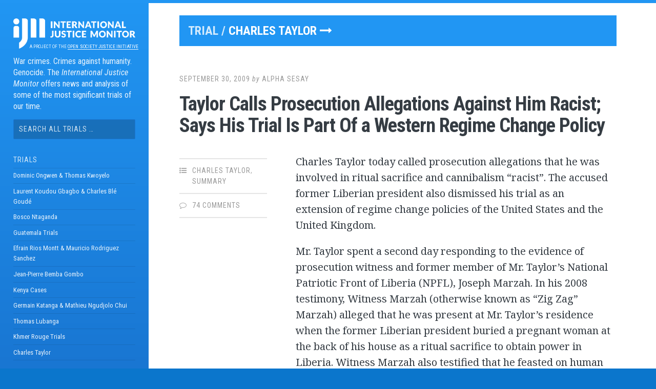

--- FILE ---
content_type: text/html; charset=UTF-8
request_url: https://www.ijmonitor.org/2009/09/taylor-calls-prosecution-allegations-against-him-racist-says-his-trial-is-part-of-a-western-regime-change-policy/
body_size: 32049
content:
<!DOCTYPE html>
<html lang="en-US" prefix="og: http://ogp.me/ns# fb: http://ogp.me/ns/fb#">
<head>

<meta charset="UTF-8">
<meta name="viewport" content="width=device-width, initial-scale=1">
<link rel="profile" href="http://gmpg.org/xfn/11">
<link rel="pingback" href="https://www.ijmonitor.org/xmlrpc.php">

<script src="https://use.fontawesome.com/9ea1aaa979.js"></script>

<link href="https://fonts.googleapis.com/css?family=Noto+Serif:400,400i,700,700i" rel="stylesheet">

<title>Taylor Calls Prosecution Allegations Against Him Racist; Says His Trial Is Part Of a Western Regime Change Policy &#8211; International Justice Monitor</title>
<meta name='robots' content='max-image-preview:large' />
	<style>img:is([sizes="auto" i], [sizes^="auto," i]) { contain-intrinsic-size: 3000px 1500px }</style>
	<link rel='dns-prefetch' href='//fonts.googleapis.com' />
<link rel="alternate" type="application/rss+xml" title="International Justice Monitor &raquo; Feed" href="https://www.ijmonitor.org/feed/" />
<link rel="alternate" type="application/rss+xml" title="International Justice Monitor &raquo; Comments Feed" href="https://www.ijmonitor.org/comments/feed/" />
<link rel="alternate" type="application/rss+xml" title="International Justice Monitor &raquo; Taylor Calls Prosecution Allegations Against Him Racist; Says His Trial Is Part Of a Western Regime Change Policy Comments Feed" href="https://www.ijmonitor.org/2009/09/taylor-calls-prosecution-allegations-against-him-racist-says-his-trial-is-part-of-a-western-regime-change-policy/feed/" />
<script type="text/javascript">
/* <![CDATA[ */
window._wpemojiSettings = {"baseUrl":"https:\/\/s.w.org\/images\/core\/emoji\/16.0.1\/72x72\/","ext":".png","svgUrl":"https:\/\/s.w.org\/images\/core\/emoji\/16.0.1\/svg\/","svgExt":".svg","source":{"concatemoji":"https:\/\/www.ijmonitor.org\/wp-includes\/js\/wp-emoji-release.min.js?ver=6.8.3"}};
/*! This file is auto-generated */
!function(s,n){var o,i,e;function c(e){try{var t={supportTests:e,timestamp:(new Date).valueOf()};sessionStorage.setItem(o,JSON.stringify(t))}catch(e){}}function p(e,t,n){e.clearRect(0,0,e.canvas.width,e.canvas.height),e.fillText(t,0,0);var t=new Uint32Array(e.getImageData(0,0,e.canvas.width,e.canvas.height).data),a=(e.clearRect(0,0,e.canvas.width,e.canvas.height),e.fillText(n,0,0),new Uint32Array(e.getImageData(0,0,e.canvas.width,e.canvas.height).data));return t.every(function(e,t){return e===a[t]})}function u(e,t){e.clearRect(0,0,e.canvas.width,e.canvas.height),e.fillText(t,0,0);for(var n=e.getImageData(16,16,1,1),a=0;a<n.data.length;a++)if(0!==n.data[a])return!1;return!0}function f(e,t,n,a){switch(t){case"flag":return n(e,"\ud83c\udff3\ufe0f\u200d\u26a7\ufe0f","\ud83c\udff3\ufe0f\u200b\u26a7\ufe0f")?!1:!n(e,"\ud83c\udde8\ud83c\uddf6","\ud83c\udde8\u200b\ud83c\uddf6")&&!n(e,"\ud83c\udff4\udb40\udc67\udb40\udc62\udb40\udc65\udb40\udc6e\udb40\udc67\udb40\udc7f","\ud83c\udff4\u200b\udb40\udc67\u200b\udb40\udc62\u200b\udb40\udc65\u200b\udb40\udc6e\u200b\udb40\udc67\u200b\udb40\udc7f");case"emoji":return!a(e,"\ud83e\udedf")}return!1}function g(e,t,n,a){var r="undefined"!=typeof WorkerGlobalScope&&self instanceof WorkerGlobalScope?new OffscreenCanvas(300,150):s.createElement("canvas"),o=r.getContext("2d",{willReadFrequently:!0}),i=(o.textBaseline="top",o.font="600 32px Arial",{});return e.forEach(function(e){i[e]=t(o,e,n,a)}),i}function t(e){var t=s.createElement("script");t.src=e,t.defer=!0,s.head.appendChild(t)}"undefined"!=typeof Promise&&(o="wpEmojiSettingsSupports",i=["flag","emoji"],n.supports={everything:!0,everythingExceptFlag:!0},e=new Promise(function(e){s.addEventListener("DOMContentLoaded",e,{once:!0})}),new Promise(function(t){var n=function(){try{var e=JSON.parse(sessionStorage.getItem(o));if("object"==typeof e&&"number"==typeof e.timestamp&&(new Date).valueOf()<e.timestamp+604800&&"object"==typeof e.supportTests)return e.supportTests}catch(e){}return null}();if(!n){if("undefined"!=typeof Worker&&"undefined"!=typeof OffscreenCanvas&&"undefined"!=typeof URL&&URL.createObjectURL&&"undefined"!=typeof Blob)try{var e="postMessage("+g.toString()+"("+[JSON.stringify(i),f.toString(),p.toString(),u.toString()].join(",")+"));",a=new Blob([e],{type:"text/javascript"}),r=new Worker(URL.createObjectURL(a),{name:"wpTestEmojiSupports"});return void(r.onmessage=function(e){c(n=e.data),r.terminate(),t(n)})}catch(e){}c(n=g(i,f,p,u))}t(n)}).then(function(e){for(var t in e)n.supports[t]=e[t],n.supports.everything=n.supports.everything&&n.supports[t],"flag"!==t&&(n.supports.everythingExceptFlag=n.supports.everythingExceptFlag&&n.supports[t]);n.supports.everythingExceptFlag=n.supports.everythingExceptFlag&&!n.supports.flag,n.DOMReady=!1,n.readyCallback=function(){n.DOMReady=!0}}).then(function(){return e}).then(function(){var e;n.supports.everything||(n.readyCallback(),(e=n.source||{}).concatemoji?t(e.concatemoji):e.wpemoji&&e.twemoji&&(t(e.twemoji),t(e.wpemoji)))}))}((window,document),window._wpemojiSettings);
/* ]]> */
</script>
<style id='wp-emoji-styles-inline-css' type='text/css'>

	img.wp-smiley, img.emoji {
		display: inline !important;
		border: none !important;
		box-shadow: none !important;
		height: 1em !important;
		width: 1em !important;
		margin: 0 0.07em !important;
		vertical-align: -0.1em !important;
		background: none !important;
		padding: 0 !important;
	}
</style>
<link rel='stylesheet' id='wp-block-library-css' href='https://www.ijmonitor.org/wp-includes/css/dist/block-library/style.min.css?ver=6.8.3' type='text/css' media='all' />
<style id='classic-theme-styles-inline-css' type='text/css'>
/*! This file is auto-generated */
.wp-block-button__link{color:#fff;background-color:#32373c;border-radius:9999px;box-shadow:none;text-decoration:none;padding:calc(.667em + 2px) calc(1.333em + 2px);font-size:1.125em}.wp-block-file__button{background:#32373c;color:#fff;text-decoration:none}
</style>
<style id='global-styles-inline-css' type='text/css'>
:root{--wp--preset--aspect-ratio--square: 1;--wp--preset--aspect-ratio--4-3: 4/3;--wp--preset--aspect-ratio--3-4: 3/4;--wp--preset--aspect-ratio--3-2: 3/2;--wp--preset--aspect-ratio--2-3: 2/3;--wp--preset--aspect-ratio--16-9: 16/9;--wp--preset--aspect-ratio--9-16: 9/16;--wp--preset--color--black: #000000;--wp--preset--color--cyan-bluish-gray: #abb8c3;--wp--preset--color--white: #ffffff;--wp--preset--color--pale-pink: #f78da7;--wp--preset--color--vivid-red: #cf2e2e;--wp--preset--color--luminous-vivid-orange: #ff6900;--wp--preset--color--luminous-vivid-amber: #fcb900;--wp--preset--color--light-green-cyan: #7bdcb5;--wp--preset--color--vivid-green-cyan: #00d084;--wp--preset--color--pale-cyan-blue: #8ed1fc;--wp--preset--color--vivid-cyan-blue: #0693e3;--wp--preset--color--vivid-purple: #9b51e0;--wp--preset--gradient--vivid-cyan-blue-to-vivid-purple: linear-gradient(135deg,rgba(6,147,227,1) 0%,rgb(155,81,224) 100%);--wp--preset--gradient--light-green-cyan-to-vivid-green-cyan: linear-gradient(135deg,rgb(122,220,180) 0%,rgb(0,208,130) 100%);--wp--preset--gradient--luminous-vivid-amber-to-luminous-vivid-orange: linear-gradient(135deg,rgba(252,185,0,1) 0%,rgba(255,105,0,1) 100%);--wp--preset--gradient--luminous-vivid-orange-to-vivid-red: linear-gradient(135deg,rgba(255,105,0,1) 0%,rgb(207,46,46) 100%);--wp--preset--gradient--very-light-gray-to-cyan-bluish-gray: linear-gradient(135deg,rgb(238,238,238) 0%,rgb(169,184,195) 100%);--wp--preset--gradient--cool-to-warm-spectrum: linear-gradient(135deg,rgb(74,234,220) 0%,rgb(151,120,209) 20%,rgb(207,42,186) 40%,rgb(238,44,130) 60%,rgb(251,105,98) 80%,rgb(254,248,76) 100%);--wp--preset--gradient--blush-light-purple: linear-gradient(135deg,rgb(255,206,236) 0%,rgb(152,150,240) 100%);--wp--preset--gradient--blush-bordeaux: linear-gradient(135deg,rgb(254,205,165) 0%,rgb(254,45,45) 50%,rgb(107,0,62) 100%);--wp--preset--gradient--luminous-dusk: linear-gradient(135deg,rgb(255,203,112) 0%,rgb(199,81,192) 50%,rgb(65,88,208) 100%);--wp--preset--gradient--pale-ocean: linear-gradient(135deg,rgb(255,245,203) 0%,rgb(182,227,212) 50%,rgb(51,167,181) 100%);--wp--preset--gradient--electric-grass: linear-gradient(135deg,rgb(202,248,128) 0%,rgb(113,206,126) 100%);--wp--preset--gradient--midnight: linear-gradient(135deg,rgb(2,3,129) 0%,rgb(40,116,252) 100%);--wp--preset--font-size--small: 13px;--wp--preset--font-size--medium: 20px;--wp--preset--font-size--large: 36px;--wp--preset--font-size--x-large: 42px;--wp--preset--spacing--20: 0.44rem;--wp--preset--spacing--30: 0.67rem;--wp--preset--spacing--40: 1rem;--wp--preset--spacing--50: 1.5rem;--wp--preset--spacing--60: 2.25rem;--wp--preset--spacing--70: 3.38rem;--wp--preset--spacing--80: 5.06rem;--wp--preset--shadow--natural: 6px 6px 9px rgba(0, 0, 0, 0.2);--wp--preset--shadow--deep: 12px 12px 50px rgba(0, 0, 0, 0.4);--wp--preset--shadow--sharp: 6px 6px 0px rgba(0, 0, 0, 0.2);--wp--preset--shadow--outlined: 6px 6px 0px -3px rgba(255, 255, 255, 1), 6px 6px rgba(0, 0, 0, 1);--wp--preset--shadow--crisp: 6px 6px 0px rgba(0, 0, 0, 1);}:where(.is-layout-flex){gap: 0.5em;}:where(.is-layout-grid){gap: 0.5em;}body .is-layout-flex{display: flex;}.is-layout-flex{flex-wrap: wrap;align-items: center;}.is-layout-flex > :is(*, div){margin: 0;}body .is-layout-grid{display: grid;}.is-layout-grid > :is(*, div){margin: 0;}:where(.wp-block-columns.is-layout-flex){gap: 2em;}:where(.wp-block-columns.is-layout-grid){gap: 2em;}:where(.wp-block-post-template.is-layout-flex){gap: 1.25em;}:where(.wp-block-post-template.is-layout-grid){gap: 1.25em;}.has-black-color{color: var(--wp--preset--color--black) !important;}.has-cyan-bluish-gray-color{color: var(--wp--preset--color--cyan-bluish-gray) !important;}.has-white-color{color: var(--wp--preset--color--white) !important;}.has-pale-pink-color{color: var(--wp--preset--color--pale-pink) !important;}.has-vivid-red-color{color: var(--wp--preset--color--vivid-red) !important;}.has-luminous-vivid-orange-color{color: var(--wp--preset--color--luminous-vivid-orange) !important;}.has-luminous-vivid-amber-color{color: var(--wp--preset--color--luminous-vivid-amber) !important;}.has-light-green-cyan-color{color: var(--wp--preset--color--light-green-cyan) !important;}.has-vivid-green-cyan-color{color: var(--wp--preset--color--vivid-green-cyan) !important;}.has-pale-cyan-blue-color{color: var(--wp--preset--color--pale-cyan-blue) !important;}.has-vivid-cyan-blue-color{color: var(--wp--preset--color--vivid-cyan-blue) !important;}.has-vivid-purple-color{color: var(--wp--preset--color--vivid-purple) !important;}.has-black-background-color{background-color: var(--wp--preset--color--black) !important;}.has-cyan-bluish-gray-background-color{background-color: var(--wp--preset--color--cyan-bluish-gray) !important;}.has-white-background-color{background-color: var(--wp--preset--color--white) !important;}.has-pale-pink-background-color{background-color: var(--wp--preset--color--pale-pink) !important;}.has-vivid-red-background-color{background-color: var(--wp--preset--color--vivid-red) !important;}.has-luminous-vivid-orange-background-color{background-color: var(--wp--preset--color--luminous-vivid-orange) !important;}.has-luminous-vivid-amber-background-color{background-color: var(--wp--preset--color--luminous-vivid-amber) !important;}.has-light-green-cyan-background-color{background-color: var(--wp--preset--color--light-green-cyan) !important;}.has-vivid-green-cyan-background-color{background-color: var(--wp--preset--color--vivid-green-cyan) !important;}.has-pale-cyan-blue-background-color{background-color: var(--wp--preset--color--pale-cyan-blue) !important;}.has-vivid-cyan-blue-background-color{background-color: var(--wp--preset--color--vivid-cyan-blue) !important;}.has-vivid-purple-background-color{background-color: var(--wp--preset--color--vivid-purple) !important;}.has-black-border-color{border-color: var(--wp--preset--color--black) !important;}.has-cyan-bluish-gray-border-color{border-color: var(--wp--preset--color--cyan-bluish-gray) !important;}.has-white-border-color{border-color: var(--wp--preset--color--white) !important;}.has-pale-pink-border-color{border-color: var(--wp--preset--color--pale-pink) !important;}.has-vivid-red-border-color{border-color: var(--wp--preset--color--vivid-red) !important;}.has-luminous-vivid-orange-border-color{border-color: var(--wp--preset--color--luminous-vivid-orange) !important;}.has-luminous-vivid-amber-border-color{border-color: var(--wp--preset--color--luminous-vivid-amber) !important;}.has-light-green-cyan-border-color{border-color: var(--wp--preset--color--light-green-cyan) !important;}.has-vivid-green-cyan-border-color{border-color: var(--wp--preset--color--vivid-green-cyan) !important;}.has-pale-cyan-blue-border-color{border-color: var(--wp--preset--color--pale-cyan-blue) !important;}.has-vivid-cyan-blue-border-color{border-color: var(--wp--preset--color--vivid-cyan-blue) !important;}.has-vivid-purple-border-color{border-color: var(--wp--preset--color--vivid-purple) !important;}.has-vivid-cyan-blue-to-vivid-purple-gradient-background{background: var(--wp--preset--gradient--vivid-cyan-blue-to-vivid-purple) !important;}.has-light-green-cyan-to-vivid-green-cyan-gradient-background{background: var(--wp--preset--gradient--light-green-cyan-to-vivid-green-cyan) !important;}.has-luminous-vivid-amber-to-luminous-vivid-orange-gradient-background{background: var(--wp--preset--gradient--luminous-vivid-amber-to-luminous-vivid-orange) !important;}.has-luminous-vivid-orange-to-vivid-red-gradient-background{background: var(--wp--preset--gradient--luminous-vivid-orange-to-vivid-red) !important;}.has-very-light-gray-to-cyan-bluish-gray-gradient-background{background: var(--wp--preset--gradient--very-light-gray-to-cyan-bluish-gray) !important;}.has-cool-to-warm-spectrum-gradient-background{background: var(--wp--preset--gradient--cool-to-warm-spectrum) !important;}.has-blush-light-purple-gradient-background{background: var(--wp--preset--gradient--blush-light-purple) !important;}.has-blush-bordeaux-gradient-background{background: var(--wp--preset--gradient--blush-bordeaux) !important;}.has-luminous-dusk-gradient-background{background: var(--wp--preset--gradient--luminous-dusk) !important;}.has-pale-ocean-gradient-background{background: var(--wp--preset--gradient--pale-ocean) !important;}.has-electric-grass-gradient-background{background: var(--wp--preset--gradient--electric-grass) !important;}.has-midnight-gradient-background{background: var(--wp--preset--gradient--midnight) !important;}.has-small-font-size{font-size: var(--wp--preset--font-size--small) !important;}.has-medium-font-size{font-size: var(--wp--preset--font-size--medium) !important;}.has-large-font-size{font-size: var(--wp--preset--font-size--large) !important;}.has-x-large-font-size{font-size: var(--wp--preset--font-size--x-large) !important;}
:where(.wp-block-post-template.is-layout-flex){gap: 1.25em;}:where(.wp-block-post-template.is-layout-grid){gap: 1.25em;}
:where(.wp-block-columns.is-layout-flex){gap: 2em;}:where(.wp-block-columns.is-layout-grid){gap: 2em;}
:root :where(.wp-block-pullquote){font-size: 1.5em;line-height: 1.6;}
</style>
<link rel='stylesheet' id='et-gf-open-sans-css' href='https://fonts.googleapis.com/css?family=Open+Sans:400,700' type='text/css' media='all' />
<link rel='stylesheet' id='et_monarch-css-css' href='https://www.ijmonitor.org/wp-content/plugins/monarch/css/style.css?ver=1.3.2' type='text/css' media='all' />
<link rel='stylesheet' id='parent-style-css' href='https://www.ijmonitor.org/wp-content/themes/ijmparent/style.css?ver=201807164' type='text/css' media='all' />
<!--[if IE]>
<link rel='stylesheet' id='ie7-style-css' href='https://www.ijmonitor.org/wp-content/themes/ijmparent/inc/styles/ie.css?ver=6.8.3' type='text/css' media='all' />
<![endif]-->
<link rel='stylesheet' id='ijmparent-fonts-css' href='//fonts.googleapis.com/css?family=Roboto+Condensed%3A300%2C400%2C700%2C300italic%2C400italic%2C700italic&#038;subset=latin%2Clatin-ext' type='text/css' media='all' />
<link rel='stylesheet' id='ijmchild-style-css' href='https://www.ijmonitor.org/wp-content/themes/ijmchild/style.css?ver=20200130001' type='text/css' media='all' />
<script type="text/javascript" src="https://www.ijmonitor.org/wp-includes/js/jquery/jquery.min.js?ver=3.7.1" id="jquery-core-js"></script>
<script type="text/javascript" src="https://www.ijmonitor.org/wp-includes/js/jquery/jquery-migrate.min.js?ver=3.4.1" id="jquery-migrate-js"></script>
<link rel="https://api.w.org/" href="https://www.ijmonitor.org/wp-json/" /><link rel="alternate" title="JSON" type="application/json" href="https://www.ijmonitor.org/wp-json/wp/v2/posts/4443" /><link rel="EditURI" type="application/rsd+xml" title="RSD" href="https://www.ijmonitor.org/xmlrpc.php?rsd" />
<link rel="canonical" href="https://www.ijmonitor.org/2009/09/taylor-calls-prosecution-allegations-against-him-racist-says-his-trial-is-part-of-a-western-regime-change-policy/" />
<link rel='shortlink' href='https://www.ijmonitor.org/?p=4443' />
<link rel="alternate" title="oEmbed (JSON)" type="application/json+oembed" href="https://www.ijmonitor.org/wp-json/oembed/1.0/embed?url=https%3A%2F%2Fwww.ijmonitor.org%2F2009%2F09%2Ftaylor-calls-prosecution-allegations-against-him-racist-says-his-trial-is-part-of-a-western-regime-change-policy%2F" />
<link rel="alternate" title="oEmbed (XML)" type="text/xml+oembed" href="https://www.ijmonitor.org/wp-json/oembed/1.0/embed?url=https%3A%2F%2Fwww.ijmonitor.org%2F2009%2F09%2Ftaylor-calls-prosecution-allegations-against-him-racist-says-his-trial-is-part-of-a-western-regime-change-policy%2F&#038;format=xml" />
<style type="text/css" id="et-social-custom-css">
				 
			</style>
<!-- START - Open Graph and Twitter Card Tags 3.3.7 -->
 <!-- Facebook Open Graph -->
  <meta property="og:site_name" content="International Justice Monitor"/>
  <meta property="og:title" content="Taylor Calls Prosecution Allegations Against Him Racist; Says His Trial Is Part Of a Western Regime Change Policy"/>
  <meta property="og:url" content="https://www.ijmonitor.org/2009/09/taylor-calls-prosecution-allegations-against-him-racist-says-his-trial-is-part-of-a-western-regime-change-policy/"/>
  <meta property="og:type" content="article"/>
  <meta property="og:description" content="Charles Taylor today called prosecution allegations that he was involved in ritual sacrifice and cannibalism &quot;racist&quot;. The accused former Liberian president also dismissed his trial as an extension of regime change policies of the United States and the United Kingdom.

Mr. Taylor spent a second day"/>
  <meta property="og:image" content="http://www.ijmonitor.org/wp-content/uploads/2018/07/ijm-card.png"/>
  <meta property="og:image:url" content="http://www.ijmonitor.org/wp-content/uploads/2018/07/ijm-card.png"/>
  <meta property="og:image" content="http://www.ijmonitor.org/wp-content/uploads/2018/07/ijm-logo-square.png"/>
  <meta property="og:image:url" content="http://www.ijmonitor.org/wp-content/uploads/2018/07/ijm-logo-square.png"/>
  <meta property="article:published_time" content="2009-09-30T19:36:39-04:00"/>
  <meta property="article:modified_time" content="2014-03-05T15:10:17-05:00" />
  <meta property="og:updated_time" content="2014-03-05T15:10:17-05:00" />
  <meta property="article:section" content="Charles Taylor"/>
  <meta property="article:section" content="Summary"/>
  <meta property="article:publisher" content="https://www.facebook.com/IJMonitor"/>
 <!-- Google+ / Schema.org -->
  <meta itemprop="name" content="Taylor Calls Prosecution Allegations Against Him Racist; Says His Trial Is Part Of a Western Regime Change Policy"/>
  <meta itemprop="headline" content="Taylor Calls Prosecution Allegations Against Him Racist; Says His Trial Is Part Of a Western Regime Change Policy"/>
  <meta itemprop="description" content="Charles Taylor today called prosecution allegations that he was involved in ritual sacrifice and cannibalism &quot;racist&quot;. The accused former Liberian president also dismissed his trial as an extension of regime change policies of the United States and the United Kingdom.

Mr. Taylor spent a second day"/>
  <meta itemprop="image" content="http://www.ijmonitor.org/wp-content/uploads/2018/07/ijm-card.png"/>
  <meta itemprop="datePublished" content="2009-09-30"/>
  <meta itemprop="dateModified" content="2014-03-05T15:10:17-05:00" />
  <meta itemprop="author" content="Alpha Sesay"/>
  <!--<meta itemprop="publisher" content="International Justice Monitor"/>--> <!-- To solve: The attribute publisher.itemtype has an invalid value -->
 <!-- Twitter Cards -->
  <meta name="twitter:title" content="Taylor Calls Prosecution Allegations Against Him Racist; Says His Trial Is Part Of a Western Regime Change Policy"/>
  <meta name="twitter:url" content="https://www.ijmonitor.org/2009/09/taylor-calls-prosecution-allegations-against-him-racist-says-his-trial-is-part-of-a-western-regime-change-policy/"/>
  <meta name="twitter:description" content="Charles Taylor today called prosecution allegations that he was involved in ritual sacrifice and cannibalism &quot;racist&quot;. The accused former Liberian president also dismissed his trial as an extension of regime change policies of the United States and the United Kingdom.

Mr. Taylor spent a second day"/>
  <meta name="twitter:image" content="http://www.ijmonitor.org/wp-content/uploads/2018/07/ijm-card.png"/>
  <meta name="twitter:card" content="summary_large_image"/>
  <meta name="twitter:site" content="@ijmonitor"/>
 <!-- SEO -->
 <!-- Misc. tags -->
 <!-- is_singular -->
<!-- END - Open Graph and Twitter Card Tags 3.3.7 -->
	

</head>

<body class="wp-singular post-template-default single single-post postid-4443 single-format-standard wp-theme-ijmparent wp-child-theme-ijmchild et_monarch group-blog">
	

<ul id="mobilemenu">
<div class="menu-main-container"><ul id="menu-main" class="menu"><li id="menu-item-12684" class="menu-item menu-item-type-custom menu-item-object-custom menu-item-home menu-item-12684"><a href="http://www.ijmonitor.org">Home</a></li>
<li id="menu-item-12685" class="trials menu-item menu-item-type-custom menu-item-object-custom menu-item-has-children menu-item-12685"><a href="#">Trials</a>
<ul class="sub-menu">
	<li id="menu-item-12692" class="menu-item menu-item-type-taxonomy menu-item-object-category menu-item-12692"><a href="https://www.ijmonitor.org/category/lra-trials/">Dominic Ongwen &amp; Thomas Kwoyelo</a></li>
	<li id="menu-item-12691" class="menu-item menu-item-type-taxonomy menu-item-object-category menu-item-12691"><a href="https://www.ijmonitor.org/category/laurent-koudou-gbagbo-charles-ble-goude/">Laurent Koudou Gbagbo &amp; Charles Blé Goudé</a></li>
	<li id="menu-item-12690" class="menu-item menu-item-type-taxonomy menu-item-object-category menu-item-12690"><a href="https://www.ijmonitor.org/category/bosco-ntaganda/">Bosco Ntaganda</a></li>
	<li id="menu-item-12686" class="menu-item menu-item-type-taxonomy menu-item-object-category menu-item-12686"><a href="https://www.ijmonitor.org/category/guatemala-trials/">Guatemala Trials</a></li>
	<li id="menu-item-12694" class="menu-item menu-item-type-taxonomy menu-item-object-category menu-item-12694"><a href="https://www.ijmonitor.org/category/efrain-rios-montt-and-mauricio-rodriguez-sanchez/">Efrain Rios Montt &amp; Mauricio Rodriguez Sanchez</a></li>
	<li id="menu-item-12687" class="menu-item menu-item-type-taxonomy menu-item-object-category menu-item-12687"><a href="https://www.ijmonitor.org/category/jean-pierre-bemba-gombo/">Jean-Pierre Bemba Gombo</a></li>
	<li id="menu-item-12688" class="menu-item menu-item-type-taxonomy menu-item-object-category menu-item-12688"><a href="https://www.ijmonitor.org/category/kenya-cases/">Kenya Cases</a></li>
	<li id="menu-item-12696" class="menu-item menu-item-type-taxonomy menu-item-object-category menu-item-12696"><a href="https://www.ijmonitor.org/category/germain-katanga-and-mathieu-ngudjolo-chui/">Germain Katanga &amp; Mathieu Ngudjolo Chui</a></li>
	<li id="menu-item-12695" class="menu-item menu-item-type-taxonomy menu-item-object-category menu-item-12695"><a href="https://www.ijmonitor.org/category/thomas-lubanga/">Thomas Lubanga</a></li>
	<li id="menu-item-12689" class="menu-item menu-item-type-taxonomy menu-item-object-category menu-item-12689"><a href="https://www.ijmonitor.org/category/khmer-rouge-trials/">Khmer Rouge Trials</a></li>
	<li id="menu-item-12693" class="menu-item menu-item-type-taxonomy menu-item-object-category current-post-ancestor current-menu-parent current-post-parent menu-item-12693"><a href="https://www.ijmonitor.org/category/charles-taylor/">Charles Taylor</a></li>
</ul>
</li>
<li id="menu-item-12697" class="menu-item menu-item-type-post_type menu-item-object-page menu-item-12697"><a href="https://www.ijmonitor.org/about-this-website/">About</a></li>
<li id="menu-item-13637" class="menu-item menu-item-type-taxonomy menu-item-object-category menu-item-13637"><a href="https://www.ijmonitor.org/category/icc-review/">ICC Review</a></li>
<li id="menu-item-12714" class="relatednews menu-item menu-item-type-custom menu-item-object-custom menu-item-home menu-item-12714"><a href="https://www.ijmonitor.org/#relatednews">Related News</a></li>
<li id="menu-item-12715" class="francais menu-item menu-item-type-custom menu-item-object-custom menu-item-home menu-item-12715"><a href="https://www.ijmonitor.org/#francais">Pages en Français</a></li>
<li id="menu-item-12701" class="privacy secondary menu-item menu-item-type-post_type menu-item-object-page menu-item-privacy-policy menu-item-12701"><a rel="privacy-policy" href="https://www.ijmonitor.org/privacy-policy/">Privacy Policy</a></li>
<li id="menu-item-12702" class="terms secondary menu-item menu-item-type-post_type menu-item-object-page menu-item-12702"><a href="https://www.ijmonitor.org/terms-and-conditions/">Terms &#038; Conditions</a></li>
</ul></div><div class="ijm-menu-icon-wrapper">
<a class="twitter-icon ijm-menu-icon" href="https://twitter.com/ijmonitor"><i class="fa fa-twitter" aria-hidden="true"></i></a>
<a class="facebook-icon ijm-menu-icon" href="https://www.facebook.com/IJMonitor"><i class="fa fa-facebook-official" aria-hidden="true"></i></a>
</div>
</ul>

<div id="page" class="hfeed site container">

	<a class="skip-link screen-reader-text" href="#content">Skip to content</a>

	<!-- Get sidebar color option (Appearance -> Customize -> Theme Options) -->
		<header id="masthead" class="site-header dark" role="banner">
		
		<a href="#" class="navbar-toggler" style="display:none;"><i class="fa fa-bars" aria-hidden="true"></i></a>
		<a href="#" id="toggle-menu"><i class="fa fa-bars" aria-hidden="true"></i></a>

		
			<div class="site-header-inside">
				<!-- Logo, description and main navigation -->
				<div class="current ">
					<div class="site-branding">
						<!-- Get the site branding -->
													<h1 class="site-logo">
								<a href="https://www.ijmonitor.org/"><img class="site-logo site-logo-white" src="https://www.ijmonitor.org/wp-content/themes/ijmchild/img/ijm-logo-white-v2.png" alt="International Justice Monitor" /></a>
							</h1>
												<h6><span>A project of the <a href="https://www.opensocietyfoundations.org/about/programs/open-society-justice-initiative">Open Society Justice Initiative</a></span></h6>
						<h2 class="site-description">War crimes. Crimes against humanity. Genocide. The <em>International Justice Monitor</em> offers news and analysis of some of the most significant trials of our time.</h2>
									
					</div>
					
					<div id="secondary" class="widget-area">
					
						<aside id="search" class="widget widget_search">
							<form role="search" method="get" class="search-form" action="https://ijmonitor.org/">
				<label>
					<span class="screen-reader-text">Search for:</span>
					<input class="search-field" placeholder="Search all trials …" value="" name="s" type="search">
				</label>
				<input class="search-submit" value="Search" type="submit">
			</form>						</aside>
					
					</div>
					

					<div class="temp-hide-mobile">
	
						<nav id="site-navigation" class="main-navigation" role="navigation">
							<div class="entry-date trials-heading">Trials</div>
							<div class="menu-all-trials-menu-container">
								<div class="menu-all-trials-menu-container"><ul id="menu-all-trials-menu" class="menu"><li id="menu-item-11633" class="menu-item menu-item-type-taxonomy menu-item-object-category menu-item-11633"><a href="https://www.ijmonitor.org/category/lra-trials/">Dominic Ongwen &amp; Thomas Kwoyelo</a></li>
<li id="menu-item-10690" class="menu-item menu-item-type-taxonomy menu-item-object-category menu-item-10690"><a href="https://www.ijmonitor.org/category/laurent-koudou-gbagbo-charles-ble-goude/">Laurent Koudou Gbagbo &amp; Charles Blé Goudé</a></li>
<li id="menu-item-10013" class="menu-item menu-item-type-taxonomy menu-item-object-category menu-item-10013"><a href="https://www.ijmonitor.org/category/bosco-ntaganda/">Bosco Ntaganda</a></li>
<li id="menu-item-12704" class="menu-item menu-item-type-taxonomy menu-item-object-category menu-item-12704"><a href="https://www.ijmonitor.org/category/guatemala-trials/">Guatemala Trials</a></li>
<li id="menu-item-7222" class="menu-item menu-item-type-taxonomy menu-item-object-category menu-item-7222"><a href="https://www.ijmonitor.org/category/efrain-rios-montt-and-mauricio-rodriguez-sanchez/">Efrain Rios Montt &amp; Mauricio Rodriguez Sanchez</a></li>
<li id="menu-item-7218" class="menu-item menu-item-type-taxonomy menu-item-object-category menu-item-7218"><a href="https://www.ijmonitor.org/category/jean-pierre-bemba-gombo/">Jean-Pierre Bemba Gombo</a></li>
<li id="menu-item-7220" class="menu-item menu-item-type-taxonomy menu-item-object-category menu-item-7220"><a href="https://www.ijmonitor.org/category/kenya-cases/">Kenya Cases</a></li>
<li id="menu-item-7221" class="menu-item menu-item-type-taxonomy menu-item-object-category menu-item-7221"><a href="https://www.ijmonitor.org/category/germain-katanga-and-mathieu-ngudjolo-chui/">Germain Katanga &amp; Mathieu Ngudjolo Chui</a></li>
<li id="menu-item-7219" class="menu-item menu-item-type-taxonomy menu-item-object-category menu-item-7219"><a href="https://www.ijmonitor.org/category/thomas-lubanga/">Thomas Lubanga</a></li>
<li id="menu-item-8219" class="menu-item menu-item-type-taxonomy menu-item-object-category menu-item-8219"><a href="https://www.ijmonitor.org/category/khmer-rouge-trials/">Khmer Rouge Trials</a></li>
<li id="menu-item-7217" class="menu-item menu-item-type-taxonomy menu-item-object-category current-post-ancestor current-menu-parent current-post-parent menu-item-7217"><a href="https://www.ijmonitor.org/category/charles-taylor/">Charles Taylor</a></li>
</ul></div>							</div>		
						</nav>
			
						<nav id="site-navigation" class="main-navigation" role="navigation">
							<div class="entry-date trials-heading">Main Menu</div>
							<div class="menu-all-trials-menu-container">
								<ul id="menu-all-trials-menu" class="menu">
									<div class="menu-main-container"><ul id="menu-main-1" class="menu"><li class="menu-item menu-item-type-custom menu-item-object-custom menu-item-home menu-item-12684"><a href="http://www.ijmonitor.org">Home</a></li>
<li class="trials menu-item menu-item-type-custom menu-item-object-custom menu-item-12685"><a href="#">Trials</a></li>
<li class="menu-item menu-item-type-post_type menu-item-object-page menu-item-12697"><a href="https://www.ijmonitor.org/about-this-website/">About</a></li>
<li class="menu-item menu-item-type-taxonomy menu-item-object-category menu-item-13637"><a href="https://www.ijmonitor.org/category/icc-review/">ICC Review</a></li>
<li class="relatednews menu-item menu-item-type-custom menu-item-object-custom menu-item-home menu-item-12714"><a href="https://www.ijmonitor.org/#relatednews">Related News</a></li>
<li class="francais menu-item menu-item-type-custom menu-item-object-custom menu-item-home menu-item-12715"><a href="https://www.ijmonitor.org/#francais">Pages en Français</a></li>
<li class="privacy secondary menu-item menu-item-type-post_type menu-item-object-page menu-item-privacy-policy menu-item-12701"><a rel="privacy-policy" href="https://www.ijmonitor.org/privacy-policy/">Privacy Policy</a></li>
<li class="terms secondary menu-item menu-item-type-post_type menu-item-object-page menu-item-12702"><a href="https://www.ijmonitor.org/terms-and-conditions/">Terms &#038; Conditions</a></li>
</ul></div>									
									<div class="ijm-menu-icon-wrapper">
									<a class="twitter-icon ijm-menu-icon" href="https://twitter.com/ijmonitor"><i class="fa fa-twitter" aria-hidden="true"></i></a>
									<a class="facebook-icon ijm-menu-icon" href="https://www.facebook.com/IJMonitor"><i class="fa fa-facebook-official" aria-hidden="true"></i></a>
									</div>
								</ul>
							</div>					
						</nav>

											
					</div><!-- /.temp-hide-mobile -->
				
				</div><!-- .fade-in -->

			</div><!-- .site-header-inside -->
		
	</header><!-- #masthead -->

	<div id="content" class="site-content Fast">

	<div id="primary" class="content-area">
		<main id="main" class="site-main" role="main">
			
		
				
		
			<header class="page-header page-header-trial" >
				<h1 class="page-title">
		
										
													Trial /
												
					
						<a href="https://www.ijmonitor.org/category/charles-taylor">Charles Taylor <i class="fa fa-long-arrow-right" aria-hidden="true"></i></a> 
						
									</h1>
			</header>

						
			
<article id="post-4443" class="post  post-4443 type-post status-publish format-standard hentry category-charles-taylor category-summary tag-joseph-marzah tag-daily-summary-2 tag-vamunyan-sherif tag-ritual-sacrifice tag-regime-change-policies tag-racist tag-moses-blah tag-chief-of-operations tag-carnibalism tag-abu-keita tag-united-kingdom tag-zig-zag-marzah tag-johnny-paul-koroma tag-afrc tag-superman tag-ruf tag-united-states">
	<!-- Grab the featured image -->
	
	<header class="entry-header">
				<div class="entry-date">
			<span class="posted-on"><a href="https://www.ijmonitor.org/2009/09/taylor-calls-prosecution-allegations-against-him-racist-says-his-trial-is-part-of-a-western-regime-change-policy/" rel="bookmark"><time class="entry-date published" datetime="2009-09-30T19:36:39-04:00">September 30, 2009</time><time class="updated" datetime="2014-03-05T15:10:17-05:00">March 5, 2014</time></a></span><span class="byline"> by </span> <span class="author vcard"><a class="url fn n" href="https://www.ijmonitor.org/author/alpha/">Alpha Sesay</a></span>		</div><!-- .entry-meta -->
		
		<h1 class="entry-title">Taylor Calls Prosecution Allegations Against Him Racist; Says His Trial Is Part Of a Western Regime Change Policy</h1>	</header><!-- .entry-header -->

	
					<div class="entry-meta">
							
				<ul class="meta-list">
          
          					
											<li class="meta-cat"><a href="https://www.ijmonitor.org/category/charles-taylor/" rel="category tag">Charles Taylor</a>, <a href="https://www.ijmonitor.org/category/summary/" rel="category tag">Summary</a></li>
													
						<li class="meta-tag "><a href="https://www.ijmonitor.org/tag/joseph-marzah/" rel="tag">Joseph Marzah</a>, <a href="https://www.ijmonitor.org/tag/daily-summary-2/" rel="tag">daily summary</a>, <a href="https://www.ijmonitor.org/tag/vamunyan-sherif/" rel="tag">Vamunyan Sherif</a>, <a href="https://www.ijmonitor.org/tag/ritual-sacrifice/" rel="tag">ritual sacrifice</a>, <a href="https://www.ijmonitor.org/tag/regime-change-policies/" rel="tag">Regime Change Policies</a>, <a href="https://www.ijmonitor.org/tag/racist/" rel="tag">Racist</a>, <a href="https://www.ijmonitor.org/tag/moses-blah/" rel="tag">Moses Blah</a>, <a href="https://www.ijmonitor.org/tag/chief-of-operations/" rel="tag">Chief of Operations</a>, <a href="https://www.ijmonitor.org/tag/carnibalism/" rel="tag">carnibalism</a>, <a href="https://www.ijmonitor.org/tag/abu-keita/" rel="tag">Abu Keita</a>, <a href="https://www.ijmonitor.org/tag/united-kingdom/" rel="tag">United Kingdom</a>, <a href="https://www.ijmonitor.org/tag/zig-zag-marzah/" rel="tag">Zig Zag Marzah</a>, <a href="https://www.ijmonitor.org/tag/johnny-paul-koroma/" rel="tag">Johnny Paul Koroma</a>, <a href="https://www.ijmonitor.org/tag/afrc/" rel="tag">AFRC</a>, <a href="https://www.ijmonitor.org/tag/superman/" rel="tag">Superman</a>, <a href="https://www.ijmonitor.org/tag/ruf/" rel="tag">RUF</a>, <a href="https://www.ijmonitor.org/tag/united-states/" rel="tag">United States</a></li>
			
															<li class="meta-comment">
						<span class="comments-link"><a href="https://www.ijmonitor.org/2009/09/taylor-calls-prosecution-allegations-against-him-racist-says-his-trial-is-part-of-a-western-regime-change-policy/#comments">74 Comments</a></span>
					</li>
														</ul>
			</div>
			


	<div class="entry-content monitoring_halted">
		<div class="et_social_inline et_social_mobile_on et_social_inline_top">
				<div class="et_social_networks et_social_2col et_social_flip et_social_rectangle et_social_left et_social_no_animation et_social_withcounts et_social_withnetworknames et_social_outer_dark">
					
					<ul class="et_social_icons_container"><li class="et_social_facebook">
									<a href="http://www.facebook.com/sharer.php?u=https%3A%2F%2Fwww.ijmonitor.org%2F2009%2F09%2Ftaylor-calls-prosecution-allegations-against-him-racist-says-his-trial-is-part-of-a-western-regime-change-policy%2F&#038;t=Taylor%20Calls%20Prosecution%20Allegations%20Against%20Him%20Racist%3B%20Says%20His%20Trial%20Is%20Part%20Of%20a%20Western%20Regime%20Change%20Policy" class="et_social_share et_social_display_count" rel="nofollow" data-social_name="facebook" data-post_id="4443" data-social_type="share" data-location="inline"data-min_count="1000">
										<i class="et_social_icon et_social_icon_facebook"></i><div class="et_social_network_label"><div class="et_social_networkname">Share on Facebook</div></div><span class="et_social_overlay"></span>
									</a>
								</li><li class="et_social_twitter">
									<a href="http://twitter.com/share?text=Taylor%20Calls%20Prosecution%20Allegations%20Against%20Him%20Racist%3B%20Says%20His%20Trial%20Is%20Part%20Of%20a%20Western%20Regime%20Change%20Policy&#038;url=https%3A%2F%2Fwww.ijmonitor.org%2F2009%2F09%2Ftaylor-calls-prosecution-allegations-against-him-racist-says-his-trial-is-part-of-a-western-regime-change-policy%2F&#038;via=ijmonitor" class="et_social_share et_social_display_count" rel="nofollow" data-social_name="twitter" data-post_id="4443" data-social_type="share" data-location="inline"data-min_count="1000">
										<i class="et_social_icon et_social_icon_twitter"></i><div class="et_social_network_label"><div class="et_social_networkname">Share on Twitter</div></div><span class="et_social_overlay"></span>
									</a>
								</li></ul>
				</div>
			</div><p>Charles Taylor today called prosecution allegations that he was involved in ritual sacrifice and cannibalism &#8220;racist&#8221;. The accused former Liberian president also dismissed his trial as an extension of regime change policies of the United States and the United Kingdom.</p>
<p>Mr. Taylor spent a second day responding to the evidence of prosecution witness and former member of Mr. Taylor&#8217;s National Patriotic Front of Liberia (NPFL), Joseph Marzah. In his 2008 testimony, Witness Marzah (otherwise known as &#8220;Zig Zag&#8221; Marzah) alleged that he was present at Mr. Taylor&#8217;s residence when the former Liberian president buried a pregnant woman at the back of his house as a ritual sacrifice to obtain power in Liberia. Witness Marzah also testified that he feasted on human beings together with Mr. Taylor while he served as Chief of Operations for the NPFL.</p>
<p>A very angry Mr. Taylor today dismissed the allegations agaist him as being &#8220;racist.&#8221;</p>
<p>&#8220;It is not true. But you know, there is something deeper to this whole thing. I don&#8217;t care what the prosecution says but this is racist, it is as racist as it ever gets,&#8221; Mr. Taylor said in a very angry voice.</p>
<p>&#8220;All the murderous regimes of Europe throughout World War II coming on, nobody is eating human beings  and burying pregnant women and being sadistic as this as an African. You go to Liberia and bring four uneducated people that never even went to the ninth grade, Moses Blah never went to the ninth grade, Vamunyan Sherif  hardly went to school, Abu Keita hardly, and this other one that never entered a class room, never, cannot read, cannot write and you bring him here, and you have a president eating people and burying pregnant women, this is beyond racism, it shows bigotry, and that&#8217;s what this case is all about,&#8221; the former president said.</p>
<p>Mr. Taylor also vehemently denied allegations in Witness Marzah&#8217;s testimony that he (Taylor) gave orders for the execution of Superman, a Liberian commander of Sierra Leone&#8217;s rebel group Revolutionary United Front (RUF). Witness Marzah also said that based on Mr. Taylor instructions, Superman&#8217;s hand was cut off and his heart removed and taken to Mr. Taylor. Together with Mr. Taylor, they feasted on Superman&#8217;s heart, Witness Marzah said in his testimony.</p>
<p>Denying Witness Marzah&#8217;s allegations, Mr. Taylor today said that &#8220;there was no hand, no nothing taken to my house. I am not aware of how Superman was killed, when or how. It is not true.&#8221;</p>
<p>Mr. Taylor further denied allegations made by Witness Marzah in his 2008 testimony that he ordered the execution of certain members of the RUF, such as commanders Sam Bockarie and Daniel Tamba (otherwise known as &#8220;Jungle&#8221;), and Armed Forces Revolutionary Council (AFRC) chairman Johnny Paul Koroma. [The AFRC overthrew the government of Sierra Leonean president Ahmed Tejan Kabbah in 1997 and formed an alliance with the RUF. The AFRC/RUF alliance was forcefully removed from power by West African peacekeepers in 1998. Mr. Taylor is accused of supporting both the RUF and AFRC through the supply of arms and ammunition in return for Sierra Leone&#8217;s diamonds]. In his testimony today, Mr. Taylor denied killing Mr. Koroma.</p>
<p>&#8220;This is a lie,&#8221; he said. &#8220;Johnny Paul Koroma, not to my knowledge, never entered Liberia. But as this case proceeds, most of the individuals mentioned here will come forward and give the real story.&#8221;</p>
<p>Responding to Witness Marzah&#8217;s claim that Mr. Taylor executed the Sierra Leonean rebels in order to cover any trace of his links with the RUF, Mr. Taylor said &#8220;to cover it from what? That will be total nonsense and only a sick mind will suggest that.&#8221;</p>
<p>Mr. Taylor in his testimony, also told the judges today that his trial is part of a wave of regime change policies by western powers especially the United States and Great Britain.</p>
<p>&#8220;I did know that certain countries like the United States and United Kingdom were against me and were seeking regime change in Liberia. I am brought here by Britain and America,&#8221; Mr. Taylor said.  &#8220;At this particular time in the world when there was Iraq and regime change, it was good to go into Africa, snatch one little leader from a small country, let&#8217;s set an example of him to show there is no impunity.&#8221;</p>
<p>&#8220;Listen, there is nothing that is just about this, I have no control over it, I am going through it, and I will go through it. There is nothing legal about this,&#8221; Mr. Taylor said. &#8220;Until I go to my grave, there is nothing just about this. The big powers have executed their powers, they have brought me here.&#8221;</p>
<p>Mr. Taylor denied other allegations by Witness Marzah that he (Taylor) order that the NPFL and RUF to subject civilians to sexual violence and forced labour.  He also denied giving orders to kill and eat the members of the Krahn tribe in Liberia, or to kill United Nations and West African peacekeepers.  Mr. Taylor further denied supplying arms and ammunition to rebel forces in Sierra Leone.</p>
<p>Mr. Taylor called Witness Marzah&#8217;s entire testimony a &#8220;complete set-up and it is as programmed as this.&#8221;</p>
<p>Mr. Taylor&#8217;s testimony continues tomorrow.</p>
<div class="et_social_inline et_social_mobile_on et_social_inline_bottom">
				<div class="et_social_networks et_social_2col et_social_flip et_social_rectangle et_social_left et_social_no_animation et_social_withcounts et_social_withnetworknames et_social_outer_dark">
					
					<ul class="et_social_icons_container"><li class="et_social_facebook">
									<a href="http://www.facebook.com/sharer.php?u=https%3A%2F%2Fwww.ijmonitor.org%2F2009%2F09%2Ftaylor-calls-prosecution-allegations-against-him-racist-says-his-trial-is-part-of-a-western-regime-change-policy%2F&#038;t=Taylor%20Calls%20Prosecution%20Allegations%20Against%20Him%20Racist%3B%20Says%20His%20Trial%20Is%20Part%20Of%20a%20Western%20Regime%20Change%20Policy" class="et_social_share et_social_display_count" rel="nofollow" data-social_name="facebook" data-post_id="4443" data-social_type="share" data-location="inline"data-min_count="1000">
										<i class="et_social_icon et_social_icon_facebook"></i><div class="et_social_network_label"><div class="et_social_networkname">Share on Facebook</div></div><span class="et_social_overlay"></span>
									</a>
								</li><li class="et_social_twitter">
									<a href="http://twitter.com/share?text=Taylor%20Calls%20Prosecution%20Allegations%20Against%20Him%20Racist%3B%20Says%20His%20Trial%20Is%20Part%20Of%20a%20Western%20Regime%20Change%20Policy&#038;url=https%3A%2F%2Fwww.ijmonitor.org%2F2009%2F09%2Ftaylor-calls-prosecution-allegations-against-him-racist-says-his-trial-is-part-of-a-western-regime-change-policy%2F&#038;via=ijmonitor" class="et_social_share et_social_display_count" rel="nofollow" data-social_name="twitter" data-post_id="4443" data-social_type="share" data-location="inline"data-min_count="1000">
										<i class="et_social_icon et_social_icon_twitter"></i><div class="et_social_network_label"><div class="et_social_networkname">Share on Twitter</div></div><span class="et_social_overlay"></span>
									</a>
								</li></ul>
				</div>
			</div>			</div><!-- .entry-content -->

</article><!-- #post-## -->

			
				<nav class="navigation post-navigation" role="navigation">
					<h1 class="screen-reader-text">Post navigation</h1>

											<div class="nav-links">
							<div class="nav-previous"><span class="meta-nav">&larr; Previous Post</span> <a href="https://www.ijmonitor.org/2009/09/taylor-says-he-did-not-order-rebel-attack-on-freetown-calls-zig-zag-marzah-a-liar/" rel="prev" title="Taylor Says He Did Not Order Rebel Attack on Freetown; Calls Zig Zag Marzah A &#8220;Liar&#8221;">Taylor Says He Did Not Order Rebel Attack on Freetown; Calls Zig Zag Marzah A &#8220;Liar&#8221;</a></div>							<div class="nav-next"><span class="meta-nav">Next Post &rarr;</span>  <a href="https://www.ijmonitor.org/2009/10/ruf-did-not-have-any-radio-stations-and-operators-in-liberia-taylor-says/" rel="next" title="RUF Did Not Have Any Radio Stations And Operators In Liberia, Taylor Says">RUF Did Not Have Any Radio Stations And Operators In Liberia, Taylor Says</a></div>						</div><!-- .nav-links -->
											
					
				</nav><!-- .navigation -->
	
			
			
<div id="comments" class="comments-area">

	
			<h3 class="comments-title">
			
							74 Comments				
			

		</h3>

		
		<ol class="comment-list">
			<li class="comment even thread-even depth-1 clear" id="li-comment-4137">

	<article class="comment-block" id="comment-4137">

		
		<div class="comment-wrap">
			<footer class="comment-info">
				<cite class="comment-cite">curious</cite>				<a class="comment-time" href="https://www.ijmonitor.org/2009/09/taylor-calls-prosecution-allegations-against-him-racist-says-his-trial-is-part-of-a-western-regime-change-policy/#comment-4137">September 30, 2009 at 8:46 pm</a>			</footer>

			<div class="comment-content">
				<p>&#8220;Moses Blah never went to the ninth grade&#8221;</p>
<p>why did Mr Taylor make him VP?</p>
				<p class="reply">
									</p>
			</div>

					</div>
	</article>
<ol class="children">
<li class="comment odd alt depth-2 clear" id="li-comment-4156">

	<article class="comment-block" id="comment-4156">

		
		<div class="comment-wrap">
			<footer class="comment-info">
				<cite class="comment-cite">Harris K Johnson</cite>				<a class="comment-time" href="https://www.ijmonitor.org/2009/09/taylor-calls-prosecution-allegations-against-him-racist-says-his-trial-is-part-of-a-western-regime-change-policy/#comment-4156">October 1, 2009 at 2:44 pm</a>			</footer>

			<div class="comment-content">
				<p>He was made VP, because that position was allocated to NPFL Special Forces,  of which Blah was a member.  Mr. Blah was recommended by the Special Forces to replace the late VP Dogolea. Mr. Taylor had no choice, but to obey  the organization (NPL/NPP) guidelines.</p>
<p>Regards</p>
<p>Harris K Johnson</p>
				<p class="reply">
									</p>
			</div>

					</div>
	</article>
</li><!-- #comment-## -->
<li class="comment even depth-2 clear" id="li-comment-4173">

	<article class="comment-block" id="comment-4173">

		
		<div class="comment-wrap">
			<footer class="comment-info">
				<cite class="comment-cite"><a href="http://www.hotmail.com" class="url" rel="ugc external nofollow">andrew jlay</a></cite>				<a class="comment-time" href="https://www.ijmonitor.org/2009/09/taylor-calls-prosecution-allegations-against-him-racist-says-his-trial-is-part-of-a-western-regime-change-policy/#comment-4173">October 1, 2009 at 5:18 pm</a>			</footer>

			<div class="comment-content">
				<p>curious,</p>
<p>To answer your question directly, Taylor selected Moses Blah because he is a man of his word. He kept his promise. Did you forget? Taylor made a compact, if you may, with the majority group of the special forces, the nimba members, that if they succeeded they would have the vice presidency, that is how Enoch Dogolea became vice president to Taylor. So when he passed, Taylor kept his word and selected another member of the majority group, this time Moses Blah. That is the history. </p>
<p>The vice presidency does not require an academic criterium. So his level of education would not be so material to the selection process. Remember John Major who lead England, he did not have academic credentials.</p>
				<p class="reply">
									</p>
			</div>

					</div>
	</article>
<ol class="children">
<li class="comment odd alt depth-3 clear" id="li-comment-4182">

	<article class="comment-block" id="comment-4182">

		
		<div class="comment-wrap">
			<footer class="comment-info">
				<cite class="comment-cite">saw</cite>				<a class="comment-time" href="https://www.ijmonitor.org/2009/09/taylor-calls-prosecution-allegations-against-him-racist-says-his-trial-is-part-of-a-western-regime-change-policy/#comment-4182">October 1, 2009 at 7:26 pm</a>			</footer>

			<div class="comment-content">
				<p>So to my understanding there is no  educated  nimba members but moses Blah<br />
uneducated?</p>
				<p class="reply">
									</p>
			</div>

					</div>
	</article>
<ol class="children">
<li class="comment even depth-4 clear" id="li-comment-4200">

	<article class="comment-block" id="comment-4200">

		
		<div class="comment-wrap">
			<footer class="comment-info">
				<cite class="comment-cite">Harris K Johnson</cite>				<a class="comment-time" href="https://www.ijmonitor.org/2009/09/taylor-calls-prosecution-allegations-against-him-racist-says-his-trial-is-part-of-a-western-regime-change-policy/#comment-4200">October 2, 2009 at 11:37 am</a>			</footer>

			<div class="comment-content">
				<p>Saw,</p>
<p>Your answer depends on what you think education is. There are thousands of educated people from Nimba County.But Mr. Blah was placed in a leadership position by his people. I have never heard of a school that train students to become president or vice president. Leaders are always chosen by their people who mandate them to lead. </p>
<p>Regards</p>
<p>Harris K Johnson</p>
				<p class="reply">
									</p>
			</div>

					</div>
	</article>
</li><!-- #comment-## -->
</ol><!-- .children -->
</li><!-- #comment-## -->
</ol><!-- .children -->
</li><!-- #comment-## -->
</ol><!-- .children -->
</li><!-- #comment-## -->
<li class="comment odd alt thread-odd thread-alt depth-1 clear" id="li-comment-4138">

	<article class="comment-block" id="comment-4138">

		
		<div class="comment-wrap">
			<footer class="comment-info">
				<cite class="comment-cite">Noko4</cite>				<a class="comment-time" href="https://www.ijmonitor.org/2009/09/taylor-calls-prosecution-allegations-against-him-racist-says-his-trial-is-part-of-a-western-regime-change-policy/#comment-4138">September 30, 2009 at 9:48 pm</a>			</footer>

			<div class="comment-content">
				<p>Just SPEECHLESS!!!!&#8230;..Eating human heart??</p>
				<p class="reply">
									</p>
			</div>

					</div>
	</article>
</li><!-- #comment-## -->
<li class="comment even thread-even depth-1 clear" id="li-comment-4139">

	<article class="comment-block" id="comment-4139">

		
		<div class="comment-wrap">
			<footer class="comment-info">
				<cite class="comment-cite">Aki</cite>				<a class="comment-time" href="https://www.ijmonitor.org/2009/09/taylor-calls-prosecution-allegations-against-him-racist-says-his-trial-is-part-of-a-western-regime-change-policy/#comment-4139">September 30, 2009 at 10:51 pm</a>			</footer>

			<div class="comment-content">
				<p>Wow! What a revelation made at todays tesimony of September 30th. All along the Sierra Leonean national anthem has been that Charles Taylor said on the BBC that &#8221; Sierra Leone would taste the bitterness of war &#8221; We today find out that Charles Taylor never uttered those words. I have been wondering why the prosecution never played an audio of that BBC interview. Now we all know why. Because it never existed. You have had several witnesses for the prosecution say under oath that they heard that statement from Mr. Taylor. How can these witnesses now be considered credible?</p>
				<p class="reply">
									</p>
			</div>

					</div>
	</article>
<ol class="children">
<li class="comment odd alt depth-2 clear" id="li-comment-4165">

	<article class="comment-block" id="comment-4165">

		
		<div class="comment-wrap">
			<footer class="comment-info">
				<cite class="comment-cite">Harris K Johnson</cite>				<a class="comment-time" href="https://www.ijmonitor.org/2009/09/taylor-calls-prosecution-allegations-against-him-racist-says-his-trial-is-part-of-a-western-regime-change-policy/#comment-4165">October 1, 2009 at 3:57 pm</a>			</footer>

			<div class="comment-content">
				<p>Aki,</p>
<p>If I will speak Kpelleh, our people say &#8220;vi-na-va-fi&#8221; meaning, it is not there, can not be given. How would Mr. Rapp play this audio when it was never stated by Mr. Taylor as alleged. It is only John Thompson&#8217;s court of justice that consider these witness credible.</p>
<p>Regards</p>
<p>Harris K Johnson</p>
				<p class="reply">
									</p>
			</div>

					</div>
	</article>
</li><!-- #comment-## -->
</ol><!-- .children -->
</li><!-- #comment-## -->
<li class="comment even thread-odd thread-alt depth-1 clear" id="li-comment-4140">

	<article class="comment-block" id="comment-4140">

		
		<div class="comment-wrap">
			<footer class="comment-info">
				<cite class="comment-cite">Jocone</cite>				<a class="comment-time" href="https://www.ijmonitor.org/2009/09/taylor-calls-prosecution-allegations-against-him-racist-says-his-trial-is-part-of-a-western-regime-change-policy/#comment-4140">September 30, 2009 at 10:52 pm</a>			</footer>

			<div class="comment-content">
				<p>In Mr. Taylor testimony today, he was asked about Marzah claim that he and Mr. Taylor ate human remains in the Poro Sociaty bush, and that members of the poro sociaty do eat human parts. Look I can tell you out front that that is a caculated lies because I am a member of the Poro sociaty. I joined the Poro Sociaty in January of 1975 in Bensonville, Liberia and at no point have I seen anyone eating human parts as part of the requirements. </p>
<p>The Poro Sociaty is a traditional school where young boys are sent to learned how to respect people who are older than them. Learn how to take care of your family, make peace among people of different back ground, towns and villages. That&#8217;s one of the reasons why many Liberians are usually saying that the Kpelle people are Stupid.</p>
<p> Because in the poro sociaty bush, you are told that, no matter what someone does to you, you should make peace with them which show that you&#8217;re a better person than the problems between your!</p>
<p>The part that they talk about secret is only to scared people who are not member to have a better behavior. But as far as eating human parts, I have never seen that at all! Even pastors are member of the poro sociaty. </p>
<p>The late William R. Tolbert Jr was a member.  Rev. Martin R. Fegans of Bensonville was the Chairman of the Poro Sociaty in Bensonville and Todee back in the days, they didn&#8217;t eat human parts as requirements! So for marzah to come in this court room and say all these things is very very sick!!! I don&#8217;t this guy is living at all, he&#8217;s partly dead for God sake!!! </p>
<p>The requirement I know of is the mark you have to have on your back or your chest that&#8217;s it! And I do have those mark on my back as well. Infact, alot of mandingos people lives were safe during the war in Liberia because they were members of the poro sociaty simple as that. So marzah, you need to tell the true as once to save yourself and the prosecution the shame in the face of the World!<br />
Another point, Charles Taylor we know will take a man like Marzah who doesn&#8217;t know how to read and write to be his chief of operations for three Countries? Is he ( Marzah ) going nuts? Where were all the educated people who had connection with Mr. Taylor? Mr. Taylor may have been born at night but not lastnight to be that stupid my people! </p>
<p>Even where he (Marzah ) said that Mr. Taylor order the killing of Sam Bockarie is not true!! Like I said few weeks ago, I was recently in Liberia and I was fortunate enough to have talked to a Cousin of mine who was part of the Task force set up to arrest Bockarie, if he should step foot on the Liberian soil with arms and ammunitions to fight in Sierra Leone. I am telling you, he is ready and willing to testify at the ICC. </p>
<p>He told me that, Mr. Taylor order Bockarie to be arrested. So when Bockarie arrived at the Ivory Coast- Liberian border with a large number of fighters who were arm to their teeth. They the Liberian security forces asked Bockarie to disarm his men and report to Mr. Taylor in Monrovia. Instead of him disarming his men, he order them to open fired on the Liberian security forcess killing 18 of them. At that point, they had no choice but to fight for their own lives and it was during this fire Bockarie got killed. </p>
<p>This my cousin got shot by Bockarie on his upper right arm in that fire fight. In the NPFL, my cousin was called COL. morden War. I am sure Marzah knows him. I even talk to General Chris Vambo who happened to be an Uncle to my fiance I went to visit in Liberia. I mean, I don&#8217;t really want to call names here but it&#8217;s hard to hold back when you know people who know the true and were part of it and hear someone telling lies!</p>
<p> Well Mr. Taylor, there are better days ahead and we are waiting to hear from those 200 plus witnesses who are going to testify for you!</p>
				<p class="reply">
									</p>
			</div>

					</div>
	</article>
<ol class="children">
<li class="comment odd alt depth-2 clear" id="li-comment-4207">

	<article class="comment-block" id="comment-4207">

		
		<div class="comment-wrap">
			<footer class="comment-info">
				<cite class="comment-cite">varney johnson</cite>				<a class="comment-time" href="https://www.ijmonitor.org/2009/09/taylor-calls-prosecution-allegations-against-him-racist-says-his-trial-is-part-of-a-western-regime-change-policy/#comment-4207">October 25, 2009 at 11:04 am</a>			</footer>

			<div class="comment-content">
				<p>Sometimes i wonder, why will any level headed person listing or even believe a mad man like zigzag mazdan or however he calls himself.  Even the sierra leoneans i&#8217;m  sure are amazed at zigzag&#8217;s madness of lies, i&#8217;m from grand cape mount county western liberia bordering sierra leone.  the poro society that is pratice in liberia amount the vai, mendi,gola, mendi lorma kissi and kpelleh, is similar the the one pratice in sierra leone by the mendi and vai, i have never heald about eating human flesh or even killing someone for ritualistic purposes. the poro society is thought young men how to live with each other and family respect for the earlderly,  it is good that zigzag is confessing cause he is on the list of first indictees for war crime in liberia.  no no no zigzag you are not yet free please keep talking cause your lies will lead you to your doom.<br />
VJ</p>
				<p class="reply">
									</p>
			</div>

					</div>
	</article>
</li><!-- #comment-## -->
</ol><!-- .children -->
</li><!-- #comment-## -->
<li class="comment even thread-even depth-1 clear" id="li-comment-4141">

	<article class="comment-block" id="comment-4141">

		
		<div class="comment-wrap">
			<footer class="comment-info">
				<cite class="comment-cite"><a href="http://Quardugboni.org" class="url" rel="ugc external nofollow">Ziggy Salis</a></cite>				<a class="comment-time" href="https://www.ijmonitor.org/2009/09/taylor-calls-prosecution-allegations-against-him-racist-says-his-trial-is-part-of-a-western-regime-change-policy/#comment-4141">October 1, 2009 at 1:50 am</a>			</footer>

			<div class="comment-content">
				<p>This time it is Great Britain and the USA that wanted a regime change and that is why he is sitting on trial,and that his own hand picked VP Moses Blah along with witness Marzah are un educated, but you Taylor chosed these caracters and allow them to witness all your misdeals and now they have confessed and you must deal with it.frankly their revelations seems more creditable.</p>
				<p class="reply">
									</p>
			</div>

					</div>
	</article>
<ol class="children">
<li class="comment odd alt depth-2 clear" id="li-comment-4161">

	<article class="comment-block" id="comment-4161">

		
		<div class="comment-wrap">
			<footer class="comment-info">
				<cite class="comment-cite"><a href="http://google" class="url" rel="ugc external nofollow">noko5</a></cite>				<a class="comment-time" href="https://www.ijmonitor.org/2009/09/taylor-calls-prosecution-allegations-against-him-racist-says-his-trial-is-part-of-a-western-regime-change-policy/#comment-4161">October 1, 2009 at 3:15 pm</a>			</footer>

			<div class="comment-content">
				<p>Oh my god ziggy !!!<br />
welcome back. Did you travel? Actually, we haven&#8217;t got a vague comment  for a while, and here you are again with a new entry.Brother, mazah is mascurading false claims,never an insider,..this guy was hiding in the forest, very mad and eating every human he came across.. Ziggy, you better run from marzah any where you see him. that gio boy eats any living thing.</p>
				<p class="reply">
									</p>
			</div>

					</div>
	</article>
</li><!-- #comment-## -->
<li class="comment even depth-2 clear" id="li-comment-4177">

	<article class="comment-block" id="comment-4177">

		
		<div class="comment-wrap">
			<footer class="comment-info">
				<cite class="comment-cite">Sam</cite>				<a class="comment-time" href="https://www.ijmonitor.org/2009/09/taylor-calls-prosecution-allegations-against-him-racist-says-his-trial-is-part-of-a-western-regime-change-policy/#comment-4177">October 1, 2009 at 6:19 pm</a>			</footer>

			<div class="comment-content">
				<p>Ziggy longtime no hear. I was wondering if you havejoinedus and have been converted at last into a Taylor sympathiser however this your latest post shows you have reverted to your former views. welcome back.</p>
<p>Anyway, you should know that Moses Blah needs the prosecution money to pay for his medical bills and the Zigzag man is mad. so we cannot take their testimonies seriously.</p>
				<p class="reply">
									</p>
			</div>

					</div>
	</article>
</li><!-- #comment-## -->
</ol><!-- .children -->
</li><!-- #comment-## -->
<li class="comment odd alt thread-odd thread-alt depth-1 clear" id="li-comment-4142">

	<article class="comment-block" id="comment-4142">

		
		<div class="comment-wrap">
			<footer class="comment-info">
				<cite class="comment-cite">Helen</cite>				<a class="comment-time" href="https://www.ijmonitor.org/2009/09/taylor-calls-prosecution-allegations-against-him-racist-says-his-trial-is-part-of-a-western-regime-change-policy/#comment-4142">October 1, 2009 at 2:20 am</a>			</footer>

			<div class="comment-content">
				<p>Sorry guys I have been away for a while because I was ill. </p>
<p>This Zig-zag Marzah man is a psychopath, a total lunatic and it is a great disgrace that this Court even allowed a man of this type to testify and even admit to killing pregnate women and eating humans. How on earth in this day and age can a man like this be accomodated to come here and testify under oath to these heinous crimes that behest even the most twisted of  audiences? This man should never have been allowed to associate with sane human beings; but then again the rules same to be different when it comes to prosecuting Mr Taylor.</p>
<p>The prosecution are so anxious to nail Mr. Taylor that they will do a deal with the devil himself. What a shock! The very notion that some man will come here and say that he a very very junior soldier would be in some strategic position and that on top of that is supposed to be eating an meal of human flesh with Taylor is shocking to say the least. This is just to show us that the west still sees Africans as canibals. </p>
<p>This is a sure sign of racism as Taylor said. Everytime they dislike an African leader they come up with ways of saying that the person eats human flesh. What sheer stupidity? If anyone ate humans it is the Europeans in the very early centuries when they lived in caves. Africans had civilization and societies when they were running around as savages.; however all of a sudden we as Africans are supposed to be the ones eating humans. What happened during the crusades? the Europeans ate the Muslims&#8217; hearts as a means of getting power. This is their way of doing things not an intrinsic African thing.</p>
<p>It is unfortunate that us as Africans do not see through these people when they try to degegate us to such a low ebb as to be classed as Canibals. Some may think it is Taylor they are disgracing but they forget that he represented the seat of leadership and if they can succeed in degrading our keaders, they have degraded us the people. </p>
<p>Where in the world do people in the Poro Society eat humans as a ritual? This is all because these people want to put us down as black people. To them black people are supposed to be uneducated, stupid, uncivilized and canabals. I will say as Taylor like to say &#8220;TOTAL NONSENSE&#8221;.</p>
				<p class="reply">
									</p>
			</div>

					</div>
	</article>
<ol class="children">
<li class="comment even depth-2 clear" id="li-comment-4155">

	<article class="comment-block" id="comment-4155">

		
		<div class="comment-wrap">
			<footer class="comment-info">
				<cite class="comment-cite"><a href="http://www.hotmail.com" class="url" rel="ugc external nofollow">andrew jlay</a></cite>				<a class="comment-time" href="https://www.ijmonitor.org/2009/09/taylor-calls-prosecution-allegations-against-him-racist-says-his-trial-is-part-of-a-western-regime-change-policy/#comment-4155">October 1, 2009 at 2:44 pm</a>			</footer>

			<div class="comment-content">
				<p>Helen,</p>
<p>Glad to see you are back. I hope you are much recovered. I believe everyone here missed you including our honorable friends across the divide.</p>
				<p class="reply">
									</p>
			</div>

					</div>
	</article>
<ol class="children">
<li class="comment odd alt depth-3 clear" id="li-comment-4189">

	<article class="comment-block" id="comment-4189">

		
		<div class="comment-wrap">
			<footer class="comment-info">
				<cite class="comment-cite">Aki</cite>				<a class="comment-time" href="https://www.ijmonitor.org/2009/09/taylor-calls-prosecution-allegations-against-him-racist-says-his-trial-is-part-of-a-western-regime-change-policy/#comment-4189">October 1, 2009 at 9:59 pm</a>			</footer>

			<div class="comment-content">
				<p>Helen,</p>
<p>Sorry to hear you were ill. Hope all is well now but don&#8217;t worry we have been holding the forte against the people who want to see Mr. Taylor convicted without sufficient evidence.</p>
				<p class="reply">
									</p>
			</div>

					</div>
	</article>
</li><!-- #comment-## -->
</ol><!-- .children -->
</li><!-- #comment-## -->
<li class="comment even depth-2 clear" id="li-comment-4159">

	<article class="comment-block" id="comment-4159">

		
		<div class="comment-wrap">
			<footer class="comment-info">
				<cite class="comment-cite"><a href="http://google" class="url" rel="ugc external nofollow">noko5</a></cite>				<a class="comment-time" href="https://www.ijmonitor.org/2009/09/taylor-calls-prosecution-allegations-against-him-racist-says-his-trial-is-part-of-a-western-regime-change-policy/#comment-4159">October 1, 2009 at 3:00 pm</a>			</footer>

			<div class="comment-content">
				<p>Helen,</p>
<p>So sorry to hear that. Hope you are back on you feet and doing you little thing.. ha.. ha.</p>
				<p class="reply">
									</p>
			</div>

					</div>
	</article>
</li><!-- #comment-## -->
<li class="comment odd alt depth-2 clear" id="li-comment-4178">

	<article class="comment-block" id="comment-4178">

		
		<div class="comment-wrap">
			<footer class="comment-info">
				<cite class="comment-cite">Sam</cite>				<a class="comment-time" href="https://www.ijmonitor.org/2009/09/taylor-calls-prosecution-allegations-against-him-racist-says-his-trial-is-part-of-a-western-regime-change-policy/#comment-4178">October 1, 2009 at 6:21 pm</a>			</footer>

			<div class="comment-content">
				<p>Helen glad to see you back. Hope you are now OK. We missed your comprehensive rebuttals.</p>
				<p class="reply">
									</p>
			</div>

					</div>
	</article>
</li><!-- #comment-## -->
<li class="comment even depth-2 clear" id="li-comment-4208">

	<article class="comment-block" id="comment-4208">

		
		<div class="comment-wrap">
			<footer class="comment-info">
				<cite class="comment-cite">varney johnson</cite>				<a class="comment-time" href="https://www.ijmonitor.org/2009/09/taylor-calls-prosecution-allegations-against-him-racist-says-his-trial-is-part-of-a-western-regime-change-policy/#comment-4208">October 25, 2009 at 11:18 am</a>			</footer>

			<div class="comment-content">
				<p>The great man is only remember after his time, one day african and liberian will see who is the devil, Mr. Taylor or the western countries. God bless Charles Taylor.<br />
VJ</p>
				<p class="reply">
									</p>
			</div>

					</div>
	</article>
</li><!-- #comment-## -->
</ol><!-- .children -->
</li><!-- #comment-## -->
<li class="comment odd alt thread-even depth-1 clear" id="li-comment-4143">

	<article class="comment-block" id="comment-4143">

		
		<div class="comment-wrap">
			<footer class="comment-info">
				<cite class="comment-cite">Helen</cite>				<a class="comment-time" href="https://www.ijmonitor.org/2009/09/taylor-calls-prosecution-allegations-against-him-racist-says-his-trial-is-part-of-a-western-regime-change-policy/#comment-4143">October 1, 2009 at 2:31 am</a>			</footer>

			<div class="comment-content">
				<p>sorry mistyped &#8216;shocked&#8217; and put &#8216;behest&#8217; in the first paragraph. Error.</p>
				<p class="reply">
									</p>
			</div>

					</div>
	</article>
</li><!-- #comment-## -->
<li class="comment even thread-odd thread-alt depth-1 clear" id="li-comment-4144">

	<article class="comment-block" id="comment-4144">

		
		<div class="comment-wrap">
			<footer class="comment-info">
				<cite class="comment-cite">John</cite>				<a class="comment-time" href="https://www.ijmonitor.org/2009/09/taylor-calls-prosecution-allegations-against-him-racist-says-his-trial-is-part-of-a-western-regime-change-policy/#comment-4144">October 1, 2009 at 9:35 am</a>			</footer>

			<div class="comment-content">
				<p>The Prosecution case is becoming more and more ridiculous day by day.There testimony seems to have come from the samll beer bar, where locals and foreigners get drunk, and talk all sort  of things.<br />
I am sorry for Mr Taylor, because the West appointed the Prosecutors and the West appointed the Judges as well</p>
				<p class="reply">
									</p>
			</div>

					</div>
	</article>
<ol class="children">
<li class="comment odd alt depth-2 clear" id="li-comment-4167">

	<article class="comment-block" id="comment-4167">

		
		<div class="comment-wrap">
			<footer class="comment-info">
				<cite class="comment-cite"><a href="http://google" class="url" rel="ugc external nofollow">noko5</a></cite>				<a class="comment-time" href="https://www.ijmonitor.org/2009/09/taylor-calls-prosecution-allegations-against-him-racist-says-his-trial-is-part-of-a-western-regime-change-policy/#comment-4167">October 1, 2009 at 4:12 pm</a>			</footer>

			<div class="comment-content">
				<p>John!!!</p>
<p> You suond so nice, sorry, no offence. Which john are you please?? I do not want to mix you with the other john please.. there is some other bad  john in this forum&#8230;tell me please..</p>
				<p class="reply">
									</p>
			</div>

					</div>
	</article>
<ol class="children">
<li class="comment byuser comment-author-tracey-gurd even depth-3 clear" id="li-comment-4169">

	<article class="comment-block" id="comment-4169">

		
		<div class="comment-wrap">
			<footer class="comment-info">
				<cite class="comment-cite">Tracey Gurd</cite>				<a class="comment-time" href="https://www.ijmonitor.org/2009/09/taylor-calls-prosecution-allegations-against-him-racist-says-his-trial-is-part-of-a-western-regime-change-policy/#comment-4169">October 1, 2009 at 4:21 pm</a>			</footer>

			<div class="comment-content">
				<p>Noko5!  There may be a John with a differing opinion to yours, but I must object &#8212; there is no &#8220;bad john&#8221; in this forum!<br />
Best,<br />
Tracey</p>
				<p class="reply">
									</p>
			</div>

					</div>
	</article>
<ol class="children">
<li class="comment odd alt depth-4 clear" id="li-comment-4170">

	<article class="comment-block" id="comment-4170">

		
		<div class="comment-wrap">
			<footer class="comment-info">
				<cite class="comment-cite"><a href="http://google" class="url" rel="ugc external nofollow">noko5</a></cite>				<a class="comment-time" href="https://www.ijmonitor.org/2009/09/taylor-calls-prosecution-allegations-against-him-racist-says-his-trial-is-part-of-a-western-regime-change-policy/#comment-4170">October 1, 2009 at 4:26 pm</a>			</footer>

			<div class="comment-content">
				<p>sorry tracey</p>
				<p class="reply">
									</p>
			</div>

					</div>
	</article>
<ol class="children">
<li class="comment byuser comment-author-tracey-gurd even depth-5 clear" id="li-comment-4171">

	<article class="comment-block" id="comment-4171">

		
		<div class="comment-wrap">
			<footer class="comment-info">
				<cite class="comment-cite">Tracey Gurd</cite>				<a class="comment-time" href="https://www.ijmonitor.org/2009/09/taylor-calls-prosecution-allegations-against-him-racist-says-his-trial-is-part-of-a-western-regime-change-policy/#comment-4171">October 1, 2009 at 4:29 pm</a>			</footer>

			<div class="comment-content">
				<p>Noko5 &#8212; it&#8217;s okay.  Don&#8217;t worry. I know you didn&#8217;t mean it badly.<br />
Look forward to your continued comments, Noko5!<br />
Best,<br />
Tracey</p>
				<p class="reply">
									</p>
			</div>

					</div>
	</article>
</li><!-- #comment-## -->
</ol><!-- .children -->
</li><!-- #comment-## -->
</ol><!-- .children -->
</li><!-- #comment-## -->
</ol><!-- .children -->
</li><!-- #comment-## -->
</ol><!-- .children -->
</li><!-- #comment-## -->
<li class="comment odd alt thread-even depth-1 clear" id="li-comment-4145">

	<article class="comment-block" id="comment-4145">

		
		<div class="comment-wrap">
			<footer class="comment-info">
				<cite class="comment-cite"><a href="http://www.hotmail.com" class="url" rel="ugc external nofollow">andrew jlay</a></cite>				<a class="comment-time" href="https://www.ijmonitor.org/2009/09/taylor-calls-prosecution-allegations-against-him-racist-says-his-trial-is-part-of-a-western-regime-change-policy/#comment-4145">October 1, 2009 at 10:48 am</a>			</footer>

			<div class="comment-content">
				<p>Tracey,</p>
<p>The trial is offline this morning. Could you do something immediately?</p>
<p>thanks.</p>
				<p class="reply">
									</p>
			</div>

					</div>
	</article>
<ol class="children">
<li class="comment byuser comment-author-tracey-gurd even depth-2 clear" id="li-comment-4149">

	<article class="comment-block" id="comment-4149">

		
		<div class="comment-wrap">
			<footer class="comment-info">
				<cite class="comment-cite">Tracey Gurd</cite>				<a class="comment-time" href="https://www.ijmonitor.org/2009/09/taylor-calls-prosecution-allegations-against-him-racist-says-his-trial-is-part-of-a-western-regime-change-policy/#comment-4149">October 1, 2009 at 1:37 pm</a>			</footer>

			<div class="comment-content">
				<p>Hi Andrew &#8212; let me try to find out what happened this morning.  Will revert when I know.<br />
Best,<br />
Tracey</p>
				<p class="reply">
									</p>
			</div>

					</div>
	</article>
</li><!-- #comment-## -->
</ol><!-- .children -->
</li><!-- #comment-## -->
<li class="comment odd alt thread-odd thread-alt depth-1 clear" id="li-comment-4146">

	<article class="comment-block" id="comment-4146">

		
		<div class="comment-wrap">
			<footer class="comment-info">
				<cite class="comment-cite"><a href="http://www.hotmail.com" class="url" rel="ugc external nofollow">andrew jlay</a></cite>				<a class="comment-time" href="https://www.ijmonitor.org/2009/09/taylor-calls-prosecution-allegations-against-him-racist-says-his-trial-is-part-of-a-western-regime-change-policy/#comment-4146">October 1, 2009 at 11:27 am</a>			</footer>

			<div class="comment-content">
				<p>Tracey,</p>
<p>I know how preposterous it is asking you to take action on something that is completely out of your hands. Secondly we are thousands of miles apart. But appreciate our frustration when the trial is offline. Here in america, I get up 5am local time to begin viewing the morning session. That might be like 9 0r 10 am greewich mean time. So when the trial goes off in mid session, it is frustrating.</p>
				<p class="reply">
									</p>
			</div>

					</div>
	</article>
<ol class="children">
<li class="comment byuser comment-author-tracey-gurd even depth-2 clear" id="li-comment-4148">

	<article class="comment-block" id="comment-4148">

		
		<div class="comment-wrap">
			<footer class="comment-info">
				<cite class="comment-cite">Tracey Gurd</cite>				<a class="comment-time" href="https://www.ijmonitor.org/2009/09/taylor-calls-prosecution-allegations-against-him-racist-says-his-trial-is-part-of-a-western-regime-change-policy/#comment-4148">October 1, 2009 at 1:36 pm</a>			</footer>

			<div class="comment-content">
				<p>Hi Andrew &#8212; yes I understand absolutely how frustrating it is &#8211; and how tired you must be from waking up that early! </p>
<p>I spoke with Alpha yesterday about the trial going into closed or private session unexpectedly and without announcement.  That sometimes happens because of the time delay on the streaming (30 minutes) and when one of the lawyers &#8212; either defense or prosecution &#8212; raises an objection to the testimony because, for instance, it could impact security concerns of a witness.  If the Judges uphold the objection, then they will order that that portion of the evidence be redacted from the records. In that case, by the time it gets to 30 minutes when that portion of the proceedings should go to the public via the live stream, the system will just be automatically blocked without notice in order to protect confidential information. The public might not even hear the order in this case because it is 30 minutes delayed. After that portion is past, whether for 10, 20 or 30 minutes as the case may be, the live stream will be made available to the public again. This is what happened yesterday, for instance, with Mr. Taylor&#8217;s testimony. </p>
<p>I&#8217;m not sure there is anything we can do about that, unfortunately &#8212; but do let me know if there is something specific you think we can assist with.  Happy to help if we can. </p>
<p>Best,<br />
Tracey</p>
				<p class="reply">
									</p>
			</div>

					</div>
	</article>
<ol class="children">
<li class="comment odd alt depth-3 clear" id="li-comment-4157">

	<article class="comment-block" id="comment-4157">

		
		<div class="comment-wrap">
			<footer class="comment-info">
				<cite class="comment-cite"><a href="http://www.hotmail.com" class="url" rel="ugc external nofollow">andrew jlay</a></cite>				<a class="comment-time" href="https://www.ijmonitor.org/2009/09/taylor-calls-prosecution-allegations-against-him-racist-says-his-trial-is-part-of-a-western-regime-change-policy/#comment-4157">October 1, 2009 at 2:50 pm</a>			</footer>

			<div class="comment-content">
				<p>Tracey,</p>
<p>Thanks. Just alert Mr. Moriba that at times there are lenghty interruptions to the feed apart from the private session. We understand the buffer or delay, but the interruptions might be technical.</p>
<p>Thanks as usual.</p>
				<p class="reply">
									</p>
			</div>

					</div>
	</article>
<ol class="children">
<li class="comment byuser comment-author-tracey-gurd even depth-4 clear" id="li-comment-4158">

	<article class="comment-block" id="comment-4158">

		
		<div class="comment-wrap">
			<footer class="comment-info">
				<cite class="comment-cite">Tracey Gurd</cite>				<a class="comment-time" href="https://www.ijmonitor.org/2009/09/taylor-calls-prosecution-allegations-against-him-racist-says-his-trial-is-part-of-a-western-regime-change-policy/#comment-4158">October 1, 2009 at 2:53 pm</a>			</footer>

			<div class="comment-content">
				<p>Andrew &#8211; of course &#8211; happy to alert Mr. Moriba.</p>
<p>Best,<br />
Tracey</p>
				<p class="reply">
									</p>
			</div>

					</div>
	</article>
</li><!-- #comment-## -->
</ol><!-- .children -->
</li><!-- #comment-## -->
</ol><!-- .children -->
</li><!-- #comment-## -->
</ol><!-- .children -->
</li><!-- #comment-## -->
<li class="comment odd alt thread-even depth-1 clear" id="li-comment-4147">

	<article class="comment-block" id="comment-4147">

		
		<div class="comment-wrap">
			<footer class="comment-info">
				<cite class="comment-cite"><a href="http://google" class="url" rel="ugc external nofollow">john thompson</a></cite>				<a class="comment-time" href="https://www.ijmonitor.org/2009/09/taylor-calls-prosecution-allegations-against-him-racist-says-his-trial-is-part-of-a-western-regime-change-policy/#comment-4147">October 1, 2009 at 1:18 pm</a>			</footer>

			<div class="comment-content">
				<p>Noko4<br />
Did you attend st.mary&#8217;s high school in Duala?</p>
				<p class="reply">
									</p>
			</div>

					</div>
	</article>
<ol class="children">
<li class="comment even depth-2 clear" id="li-comment-4174">

	<article class="comment-block" id="comment-4174">

		
		<div class="comment-wrap">
			<footer class="comment-info">
				<cite class="comment-cite">Noko4</cite>				<a class="comment-time" href="https://www.ijmonitor.org/2009/09/taylor-calls-prosecution-allegations-against-him-racist-says-his-trial-is-part-of-a-western-regime-change-policy/#comment-4174">October 1, 2009 at 5:43 pm</a>			</footer>

			<div class="comment-content">
				<p>Yes John&#8230;&#8230;from K1 thru 6 grade; when it was only ELEMENTARY SCHOOL.</p>
				<p class="reply">
									</p>
			</div>

					</div>
	</article>
</li><!-- #comment-## -->
</ol><!-- .children -->
</li><!-- #comment-## -->
<li class="comment odd alt thread-odd thread-alt depth-1 clear" id="li-comment-4150">

	<article class="comment-block" id="comment-4150">

		
		<div class="comment-wrap">
			<footer class="comment-info">
				<cite class="comment-cite"><a href="http://google" class="url" rel="ugc external nofollow">j fallah menjor</a></cite>				<a class="comment-time" href="https://www.ijmonitor.org/2009/09/taylor-calls-prosecution-allegations-against-him-racist-says-his-trial-is-part-of-a-western-regime-change-policy/#comment-4150">October 1, 2009 at 1:52 pm</a>			</footer>

			<div class="comment-content">
				<p>This idea of Western( America and Britain) conspiracies against taylor is cheap and sounds like an excuse plead from taylor in order to rally Africans against the West in order to drown the real charges of rapes, sexual slavery, force labour,and etc..he faces! Why will the West bring you to justice if you were bringing developments to your people and encouraging and promoting justice and fair play in the first place?<br />
Taylor sounds like Mugabe who also claims Western conspiracies against him after damaging the economy of his country! No, there is no Western Conspiracies here, except few of your loyalists believe this! The United Nations monitored what you were doing all along but you were too blind to see it coming! Answer to the charges against the People of Sierra Leone and stop this cheap blaming of the West!</p>
				<p class="reply">
									</p>
			</div>

					</div>
	</article>
<ol class="children">
<li class="comment even depth-2 clear" id="li-comment-4180">

	<article class="comment-block" id="comment-4180">

		
		<div class="comment-wrap">
			<footer class="comment-info">
				<cite class="comment-cite"><a href="http://www.hotmail.com" class="url" rel="ugc external nofollow">andrew jlay</a></cite>				<a class="comment-time" href="https://www.ijmonitor.org/2009/09/taylor-calls-prosecution-allegations-against-him-racist-says-his-trial-is-part-of-a-western-regime-change-policy/#comment-4180">October 1, 2009 at 6:50 pm</a>			</footer>

			<div class="comment-content">
				<p>Fallah,</p>
<p>Stop pulling our legs. The double standard and deceit are glaring. Point blank glaring. Here is the scenario, you encouraged Taylor to destroy all weapons from the demobilization program. In good faith he complies. Then LURD attacks, but you reinforce sanctions, and refused to allow the man to acquire arms to void the attacks. Later we discover that you are arming LURD to bring arms to Liberia that is not allowed to import arms officially. </p>
<p>But we are on our way back to regain our country. Thanks to Rapp and Hollis for doing a good job with this fairytale case.</p>
				<p class="reply">
									</p>
			</div>

					</div>
	</article>
<ol class="children">
<li class="comment odd alt depth-3 clear" id="li-comment-4183">

	<article class="comment-block" id="comment-4183">

		
		<div class="comment-wrap">
			<footer class="comment-info">
				<cite class="comment-cite"><a href="http://www.charlestaylortrial.org" class="url" rel="ugc external nofollow">Al-Solo Nyonteh</a></cite>				<a class="comment-time" href="https://www.ijmonitor.org/2009/09/taylor-calls-prosecution-allegations-against-him-racist-says-his-trial-is-part-of-a-western-regime-change-policy/#comment-4183">October 1, 2009 at 8:00 pm</a>			</footer>

			<div class="comment-content">
				<p>andrew jlay </p>
<p>I think Mr. Taylor is heading down a slippery road by expressing his opinion about the “regime change” and “racism”. If this was a jury of his peer, these comments may have added to the unprecedented actions the UN imposed while Mr. Taylor was in office, but his jury consist of judges. I think some of Mr. Taylor comments might cause a “boy who cried woof” affect on the judges. Mr. Taylor needs to practice restraint because while under cross, slippage of this caliber will get him in trouble.</p>
				<p class="reply">
									</p>
			</div>

					</div>
	</article>
<ol class="children">
<li class="comment even depth-4 clear" id="li-comment-4188">

	<article class="comment-block" id="comment-4188">

		
		<div class="comment-wrap">
			<footer class="comment-info">
				<cite class="comment-cite"><a href="http://www.hotmail.com" class="url" rel="ugc external nofollow">andrew jlay</a></cite>				<a class="comment-time" href="https://www.ijmonitor.org/2009/09/taylor-calls-prosecution-allegations-against-him-racist-says-his-trial-is-part-of-a-western-regime-change-policy/#comment-4188">October 1, 2009 at 9:16 pm</a>			</footer>

			<div class="comment-content">
				<p>Al-Solo Nyonteh,</p>
<p>I concur. I believe his comportment has humble to the honorable judges and it should remain so. Ranting in that manner is risky because some of the judges might be sensitive to it and it could weigh againts him at deliberation. Agreed. I believe Griffiths would discuss this observation with Taylor especially so when they have this long break. </p>
<p>Great observation. There is some window of opportunity to seize here.</p>
				<p class="reply">
									</p>
			</div>

					</div>
	</article>
</li><!-- #comment-## -->
</ol><!-- .children -->
</li><!-- #comment-## -->
</ol><!-- .children -->
</li><!-- #comment-## -->
</ol><!-- .children -->
</li><!-- #comment-## -->
<li class="comment odd alt thread-even depth-1 clear" id="li-comment-4151">

	<article class="comment-block" id="comment-4151">

		
		<div class="comment-wrap">
			<footer class="comment-info">
				<cite class="comment-cite">Harris K Johnson</cite>				<a class="comment-time" href="https://www.ijmonitor.org/2009/09/taylor-calls-prosecution-allegations-against-him-racist-says-his-trial-is-part-of-a-western-regime-change-policy/#comment-4151">October 1, 2009 at 2:03 pm</a>			</footer>

			<div class="comment-content">
				<p>Tracey,</p>
<p>What is wrong with my post? I did not see it.</p>
<p>Regards</p>
<p>Harris K Johnson</p>
				<p class="reply">
									</p>
			</div>

					</div>
	</article>
<ol class="children">
<li class="comment byuser comment-author-tracey-gurd even depth-2 clear" id="li-comment-4152">

	<article class="comment-block" id="comment-4152">

		
		<div class="comment-wrap">
			<footer class="comment-info">
				<cite class="comment-cite">Tracey Gurd</cite>				<a class="comment-time" href="https://www.ijmonitor.org/2009/09/taylor-calls-prosecution-allegations-against-him-racist-says-his-trial-is-part-of-a-western-regime-change-policy/#comment-4152">October 1, 2009 at 2:08 pm</a>			</footer>

			<div class="comment-content">
				<p>Harris &#8212; I am sorry but I didn&#8217;t receive a post from you that I haven&#8217;t approved &#8211; I just checked through the comments and even the spam box.  Apologies for the inconvenience &#8212; would you mind resubmitting? There must be a little glitch &#8212; Jocone mentioned the same problem yesterday.  I will talk to our tech people about it and see if there is a techincal problem on our end. </p>
<p>Very best,<br />
Tracey</p>
				<p class="reply">
									</p>
			</div>

					</div>
	</article>
<ol class="children">
<li class="comment odd alt depth-3 clear" id="li-comment-4162">

	<article class="comment-block" id="comment-4162">

		
		<div class="comment-wrap">
			<footer class="comment-info">
				<cite class="comment-cite">Harris K Johnson</cite>				<a class="comment-time" href="https://www.ijmonitor.org/2009/09/taylor-calls-prosecution-allegations-against-him-racist-says-his-trial-is-part-of-a-western-regime-change-policy/#comment-4162">October 1, 2009 at 3:21 pm</a>			</footer>

			<div class="comment-content">
				<p>Its okay Tracey, these things happen. I would have repost has Helen not address the issue. Have a nice day.</p>
<p>Regards</p>
<p>Harris K Johnson</p>
				<p class="reply">
									</p>
			</div>

					</div>
	</article>
<ol class="children">
<li class="comment byuser comment-author-tracey-gurd even depth-4 clear" id="li-comment-4163">

	<article class="comment-block" id="comment-4163">

		
		<div class="comment-wrap">
			<footer class="comment-info">
				<cite class="comment-cite">Tracey Gurd</cite>				<a class="comment-time" href="https://www.ijmonitor.org/2009/09/taylor-calls-prosecution-allegations-against-him-racist-says-his-trial-is-part-of-a-western-regime-change-policy/#comment-4163">October 1, 2009 at 3:27 pm</a>			</footer>

			<div class="comment-content">
				<p>Thanks, as always, for your understanding, Harris. I have also asked our tech people to look into it.  Have a lovely day also.<br />
Best,<br />
Tracey</p>
				<p class="reply">
									</p>
			</div>

					</div>
	</article>
</li><!-- #comment-## -->
</ol><!-- .children -->
</li><!-- #comment-## -->
</ol><!-- .children -->
</li><!-- #comment-## -->
</ol><!-- .children -->
</li><!-- #comment-## -->
<li class="comment odd alt thread-odd thread-alt depth-1 clear" id="li-comment-4153">

	<article class="comment-block" id="comment-4153">

		
		<div class="comment-wrap">
			<footer class="comment-info">
				<cite class="comment-cite">Jakob</cite>				<a class="comment-time" href="https://www.ijmonitor.org/2009/09/taylor-calls-prosecution-allegations-against-him-racist-says-his-trial-is-part-of-a-western-regime-change-policy/#comment-4153">October 1, 2009 at 2:19 pm</a>			</footer>

			<div class="comment-content">
				<p>I think the racism discussion is an interesting one. I completely see why some of these claims could be construed as having a racist connotation. I think many western interventions in different places &#8212; particularly Africa&#8211; has had (and has) a dark shade of racism clinging to them.<br />
At the same time, however, the claims of cannibalism this trial were made by a fellow Liberian, not an American or a Brit. I saw this video: <a href="http://www.youtube.com/watch?v=zmrkTi3EHqk" rel="nofollow ugc">http://www.youtube.com/watch?v=zmrkTi3EHqk</a> some time ago. I&#8217;d be interested in hearing people&#8217;s comments on it. The cannibalism among the rebels is pretty explicit here but does that mean that Taylor endorsed it? He says no in the film&#8230;</p>
				<p class="reply">
									</p>
			</div>

					</div>
	</article>
<ol class="children">
<li class="comment even depth-2 clear" id="li-comment-4176">

	<article class="comment-block" id="comment-4176">

		
		<div class="comment-wrap">
			<footer class="comment-info">
				<cite class="comment-cite">Noko4</cite>				<a class="comment-time" href="https://www.ijmonitor.org/2009/09/taylor-calls-prosecution-allegations-against-him-racist-says-his-trial-is-part-of-a-western-regime-change-policy/#comment-4176">October 1, 2009 at 6:08 pm</a>			</footer>

			<div class="comment-content">
				<p>Were fighters of Mr. Taylor Jakob??? Or because you saw &#8216;REBELS&#8221; meant Mr. Taylor??</p>
				<p class="reply">
									</p>
			</div>

					</div>
	</article>
</li><!-- #comment-## -->
<li class="comment odd alt depth-2 clear" id="li-comment-4190">

	<article class="comment-block" id="comment-4190">

		
		<div class="comment-wrap">
			<footer class="comment-info">
				<cite class="comment-cite"><a href="http://www.hotmail.com" class="url" rel="ugc external nofollow">andrew jlay</a></cite>				<a class="comment-time" href="https://www.ijmonitor.org/2009/09/taylor-calls-prosecution-allegations-against-him-racist-says-his-trial-is-part-of-a-western-regime-change-policy/#comment-4190">October 1, 2009 at 10:33 pm</a>			</footer>

			<div class="comment-content">
				<p>Jakob,</p>
<p>Over the last 19 years comtemporary liberians have lived with the accounts of cannibalism. Most of these reports spread through rumors. There was no eye witness account or written account from an official source. Since the PRC revolutions, the reports have been more prevalent. The most infamous was account that the late General Quiwonkpa was cannibalized. </p>
<p>Whatever the situation, cannibalism is not unique to the Liberian scenario. There is account of cannibalism during biblical times. Even in parts of Europe and Asia there have been accounts of historical and present day cannibalism. There are varying reasons for the practice. some claim that it enables embolden spirit to wage war, others claim it demoralizes the enemy, still some say it drives sexual urge and other do it just on consensual basis. In some cultures it is not a crime. The perpetrators may be charge for alleged murder but not prosecuted for the practice itself.</p>
<p>Mr. Taylor has not been a cannibalist and he is not. The practice seen in the video is not despicably unique to Liberians. It is regrettable and despised as it was resent from historical times.</p>
				<p class="reply">
									</p>
			</div>

					</div>
	</article>
</li><!-- #comment-## -->
</ol><!-- .children -->
</li><!-- #comment-## -->
<li class="comment even thread-even depth-1 clear" id="li-comment-4154">

	<article class="comment-block" id="comment-4154">

		
		<div class="comment-wrap">
			<footer class="comment-info">
				<cite class="comment-cite"><a href="http://yahoo" class="url" rel="ugc external nofollow">V-Man</a></cite>				<a class="comment-time" href="https://www.ijmonitor.org/2009/09/taylor-calls-prosecution-allegations-against-him-racist-says-his-trial-is-part-of-a-western-regime-change-policy/#comment-4154">October 1, 2009 at 2:33 pm</a>			</footer>

			<div class="comment-content">
				<p>I think  I remembered zig-za mazah When LURD forces attacked Gbarnga and I left Phebe to seek refuge in Totota.This gentlemen was on the highway beating civilians,harrasing, going as far as eating human on the highway.Becuse of my color, I  was told by my friends to be in hiding areas.Yes, Mr. Taylor I agreed with you that this canibal did not  not ever sat in a class room.<br />
Was it Taylor that ordered him to kill people and eat human being  between Totota and Felela?<br />
This fool will not go free for the innocent blood he wasted!!!<br />
God be with you Mr. Taylor, some of us witnessed and remained in this country untill the war got over.I did not take part in the passed war, or joined Taylor&#8217;s NPFL.<br />
so we are closely following the trial of you, Mr. Taylor.This is happening becuse &#8221;THEY&#8221; don&#8217;t want to see you in power(alive).</p>
				<p class="reply">
									</p>
			</div>

					</div>
	</article>
</li><!-- #comment-## -->
<li class="comment odd alt thread-odd thread-alt depth-1 clear" id="li-comment-4160">

	<article class="comment-block" id="comment-4160">

		
		<div class="comment-wrap">
			<footer class="comment-info">
				<cite class="comment-cite">Harris K Johnson</cite>				<a class="comment-time" href="https://www.ijmonitor.org/2009/09/taylor-calls-prosecution-allegations-against-him-racist-says-his-trial-is-part-of-a-western-regime-change-policy/#comment-4160">October 1, 2009 at 3:14 pm</a>			</footer>

			<div class="comment-content">
				<p>It is sadden and unthinkable that some Africans in their right minds would believe that Mr. Taylor, as a president would sit and eat human flash along with a body guard to one of his seniors security commanders. I can beat my chest and challenge Marzah to name one living soul that sat along with him and Mr. Taylor on that dining table while feasting on human flash. I was in Liberia during the entire war and I know Mr. Taylor very well. Marzah was no where close to me not even to talk about Mr. Taylor. You guys can go ahead and believe all that was said about Mr. Taylor, but don&#8217;t forget that we are coming in full with the real side of these make up stories of Mr. Rapp and his likes.</p>
<p>Regards</p>
<p>Harris Kortu Johnson</p>
				<p class="reply">
									</p>
			</div>

					</div>
	</article>
</li><!-- #comment-## -->
<li class="comment even thread-even depth-1 clear" id="li-comment-4164">

	<article class="comment-block" id="comment-4164">

		
		<div class="comment-wrap">
			<footer class="comment-info">
				<cite class="comment-cite"><a href="http://google" class="url" rel="ugc external nofollow">john thompson</a></cite>				<a class="comment-time" href="https://www.ijmonitor.org/2009/09/taylor-calls-prosecution-allegations-against-him-racist-says-his-trial-is-part-of-a-western-regime-change-policy/#comment-4164">October 1, 2009 at 3:46 pm</a>			</footer>

			<div class="comment-content">
				<p>I don&#8217;t understand Taylor, if Moses Blah didn&#8217;t go to the 9th grade why did he make him vice president.  Now I know Taylor is educated because he got his B.S.  at Bentley College in Massachussetts, USA. Taylor himself must not be too smart because he surrounded himself with uneducated people.  </p>
<p>And this is the same Blah who was in charge of the country for a short period of time.  What a disgrace, a big disgrace, and you have people supporting Taylor.  Tell me what president in the world with an education will appoint someone with hardly any education to run a country in his absense.  Such foolish decisions is what got him where he&#8217;s at right now.</p>
<p>Folks lets keep the comments short and not speeches you&#8217;re losing your point or audience when the comment is too long, perhaps breaking it down into different sub-topics might help.</p>
				<p class="reply">
									</p>
			</div>

					</div>
	</article>
<ol class="children">
<li class="comment odd alt depth-2 clear" id="li-comment-4198">

	<article class="comment-block" id="comment-4198">

		
		<div class="comment-wrap">
			<footer class="comment-info">
				<cite class="comment-cite">Sam</cite>				<a class="comment-time" href="https://www.ijmonitor.org/2009/09/taylor-calls-prosecution-allegations-against-him-racist-says-his-trial-is-part-of-a-western-regime-change-policy/#comment-4198">October 2, 2009 at 5:13 am</a>			</footer>

			<div class="comment-content">
				<p>John Thompson,<br />
Did you listen to Moses Blah&#8217;s testimony? or have you read the transcript of his testimony? then you will know that it was not Mr Taylor that appointed Moses Blah as President for two months infact Mr Taylor was against him taking over but he had to concurr to the majority decision at the time that Moses Blah should take over briefly. Refer to the Transcript of 14th &#8211; 21st  May, 2008 containing Moses Blah&#8217;s testimony.</p>
<p>This shows that you Taylor haters are doinig every thing within your means to demonize him and present him as a dictator, an authoritarian and a ruthless warmonger but the REAL Taylor is nothing of such. he tries to consult widely before he acts and that accounts for his continued popularity in Liberia even today. He fought a war YES but he is popular because he fought a necessary war. did Sekou Conneh not start another war in Liberia? but tell me is he popular today? the answer is NO! during the last election he got less than 1% fo the vote. why did Liberians not vote for him out of fear as you anti-taylor people claim in Taylor&#8217;s case in 1997 when he won over 75% of the votes?</p>
				<p class="reply">
									</p>
			</div>

					</div>
	</article>
</li><!-- #comment-## -->
</ol><!-- .children -->
</li><!-- #comment-## -->
<li class="comment even thread-odd thread-alt depth-1 clear" id="li-comment-4166">

	<article class="comment-block" id="comment-4166">

		
		<div class="comment-wrap">
			<footer class="comment-info">
				<cite class="comment-cite">Harris K Johnson</cite>				<a class="comment-time" href="https://www.ijmonitor.org/2009/09/taylor-calls-prosecution-allegations-against-him-racist-says-his-trial-is-part-of-a-western-regime-change-policy/#comment-4166">October 1, 2009 at 4:05 pm</a>			</footer>

			<div class="comment-content">
				<p>John,</p>
<p>What is education to you,you mean attending school? Please help us here.</p>
<p>Harris K Johnson</p>
				<p class="reply">
									</p>
			</div>

					</div>
	</article>
</li><!-- #comment-## -->
<li class="comment odd alt thread-even depth-1 clear" id="li-comment-4168">

	<article class="comment-block" id="comment-4168">

		
		<div class="comment-wrap">
			<footer class="comment-info">
				<cite class="comment-cite"><a href="http://google" class="url" rel="ugc external nofollow">noko5</a></cite>				<a class="comment-time" href="https://www.ijmonitor.org/2009/09/taylor-calls-prosecution-allegations-against-him-racist-says-his-trial-is-part-of-a-western-regime-change-policy/#comment-4168">October 1, 2009 at 4:15 pm</a>			</footer>

			<div class="comment-content">
				<p>good question harris!!!</p>
				<p class="reply">
									</p>
			</div>

					</div>
	</article>
</li><!-- #comment-## -->
<li class="comment even thread-odd thread-alt depth-1 clear" id="li-comment-4172">

	<article class="comment-block" id="comment-4172">

		
		<div class="comment-wrap">
			<footer class="comment-info">
				<cite class="comment-cite"><a href="http://google" class="url" rel="ugc external nofollow">john thompson</a></cite>				<a class="comment-time" href="https://www.ijmonitor.org/2009/09/taylor-calls-prosecution-allegations-against-him-racist-says-his-trial-is-part-of-a-western-regime-change-policy/#comment-4172">October 1, 2009 at 4:30 pm</a>			</footer>

			<div class="comment-content">
				<p>Harris, its sad if your definition of education is different, well to me education means getting formally educated, yes attending some form of academic institution or learning institute.  And don&#8217;t try to twist it, you know what Taylor meant when he said Blah didn&#8217;t go to 9th grade.  I&#8217;m sure taylor didn&#8217;t mean the 9th grade of &#8220;whatever&#8221; you want to call it.  I&#8217;m sure Taylor meant going to some form of academic institute, for example, high school.  Thats the only place I know one might be reffering to when they talk about education.  </p>
<p>Is there a 9th grade in college or trade schools, I don&#8217;t think so buddy but I need to know  your defination of education.</p>
				<p class="reply">
									</p>
			</div>

					</div>
	</article>
<ol class="children">
<li class="comment odd alt depth-2 clear" id="li-comment-4184">

	<article class="comment-block" id="comment-4184">

		
		<div class="comment-wrap">
			<footer class="comment-info">
				<cite class="comment-cite"><a href="http://google" class="url" rel="ugc external nofollow">noko5</a></cite>				<a class="comment-time" href="https://www.ijmonitor.org/2009/09/taylor-calls-prosecution-allegations-against-him-racist-says-his-trial-is-part-of-a-western-regime-change-policy/#comment-4184">October 1, 2009 at 8:29 pm</a>			</footer>

			<div class="comment-content">
				<p>Thompson,</p>
<p>Your defination of education reads to me like you just came from drinking palm wine or gbayoko; my man, if really serious to know what education means, go to google and put it your searh window. Please stop bothering harris. That is not what are at this site for.</p>
				<p class="reply">
									</p>
			</div>

					</div>
	</article>
</li><!-- #comment-## -->
<li class="comment even depth-2 clear" id="li-comment-4199">

	<article class="comment-block" id="comment-4199">

		
		<div class="comment-wrap">
			<footer class="comment-info">
				<cite class="comment-cite">Harris K Johnson</cite>				<a class="comment-time" href="https://www.ijmonitor.org/2009/09/taylor-calls-prosecution-allegations-against-him-racist-says-his-trial-is-part-of-a-western-regime-change-policy/#comment-4199">October 2, 2009 at 9:40 am</a>			</footer>

			<div class="comment-content">
				<p>Thompson,</p>
<p>You see you are not educated as you think. Academic Institutions are not the only source of education. My grand father was educated in the kpelleh poro bush and became one of the greatest leaders of his people in Lofa County. noko5 has answered your doubt in simple English, and I agree with noko5. Please relate to him if you need more explication on this subject. My brother, before you speak, remember that there is always someone a step ahead of you and another below you. Shine your eyes&#8230;yah?</p>
<p>Regards</p>
<p>Harris K. Johnson</p>
				<p class="reply">
									</p>
			</div>

					</div>
	</article>
</li><!-- #comment-## -->
<li class="comment odd alt depth-2 clear" id="li-comment-4209">

	<article class="comment-block" id="comment-4209">

		
		<div class="comment-wrap">
			<footer class="comment-info">
				<cite class="comment-cite">varney johnson</cite>				<a class="comment-time" href="https://www.ijmonitor.org/2009/09/taylor-calls-prosecution-allegations-against-him-racist-says-his-trial-is-part-of-a-western-regime-change-policy/#comment-4209">October 25, 2009 at 11:45 am</a>			</footer>

			<div class="comment-content">
				<p>Ohh Thompson, i would rather be lead by an uneducated and wise leader than the present so call highly educated fools. selfish and greedy blood sucker who only plan is to loot liberia of it wealth.<br />
VJ</p>
				<p class="reply">
									</p>
			</div>

					</div>
	</article>
</li><!-- #comment-## -->
</ol><!-- .children -->
</li><!-- #comment-## -->
<li class="comment even thread-even depth-1 clear" id="li-comment-4175">

	<article class="comment-block" id="comment-4175">

		
		<div class="comment-wrap">
			<footer class="comment-info">
				<cite class="comment-cite">Noko4</cite>				<a class="comment-time" href="https://www.ijmonitor.org/2009/09/taylor-calls-prosecution-allegations-against-him-racist-says-his-trial-is-part-of-a-western-regime-change-policy/#comment-4175">October 1, 2009 at 6:01 pm</a>			</footer>

			<div class="comment-content">
				<p>Today in court, Mr. Taylor mentioned about a gentleman who was a deputy or some kind of body guard to Sankoh when he was arrested in Ivory Coast. According to Mr. Taylor, he has in his possesion STATEMENTS and LETTERS from this gentleman that CLEARLY clear up some of the HEARSAYS in this court. </p>
<p>But here&#8217;s the amazing part, the statements and letters from this man were amongst the documents the prosecutors handed over to the defense. Yes, the prosecutors had these and NEVER EVER both to bring in this gentleman in this court&#8230;.WHY??? We saw this same game played out with the RUF SALUTE REPORT and the RUF MANIFESTO.  </p>
<p>I am NOT a lawyer but isn&#8217;t it the work of a prosecutor to also FREE THE INNOCENTS??? I hope the defense can get him to testify to his statements.</p>
				<p class="reply">
									</p>
			</div>

					</div>
	</article>
</li><!-- #comment-## -->
<li class="comment odd alt thread-odd thread-alt depth-1 clear" id="li-comment-4179">

	<article class="comment-block" id="comment-4179">

		
		<div class="comment-wrap">
			<footer class="comment-info">
				<cite class="comment-cite"><a href="http://google" class="url" rel="ugc external nofollow">john thompson</a></cite>				<a class="comment-time" href="https://www.ijmonitor.org/2009/09/taylor-calls-prosecution-allegations-against-him-racist-says-his-trial-is-part-of-a-western-regime-change-policy/#comment-4179">October 1, 2009 at 6:29 pm</a>			</footer>

			<div class="comment-content">
				<p>Noko4, he&#8217;s probably a witness the prosecutor doesn&#8217;t want to take a chance with, remember the prosecutor is also trying to win his case, it is up to Taylor&#8217;s lawyer to get that witness in the stands if he feels the witness can damage the prosecutor&#8217;s case.  </p>
<p>Noko5, did my definition of education help clearified any concerens you might have pertaining to the defination of education.  The reason I asked because you told Harris it was a good question.  What&#8217;s your definition of education may I ask?</p>
				<p class="reply">
									</p>
			</div>

					</div>
	</article>
<ol class="children">
<li class="comment even depth-2 clear" id="li-comment-4181">

	<article class="comment-block" id="comment-4181">

		
		<div class="comment-wrap">
			<footer class="comment-info">
				<cite class="comment-cite"><a href="http://www.hotmail.com" class="url" rel="ugc external nofollow">andrew jlay</a></cite>				<a class="comment-time" href="https://www.ijmonitor.org/2009/09/taylor-calls-prosecution-allegations-against-him-racist-says-his-trial-is-part-of-a-western-regime-change-policy/#comment-4181">October 1, 2009 at 6:59 pm</a>			</footer>

			<div class="comment-content">
				<p>John Thompson,</p>
<p>We have two good lawyers here with this soros charity. Ask their opinion if you are not aware of anything legal and I am sure Tracey and Alpha won&#8217;t hesitate assisting. </p>
<p>Now who told you that the prosecution tries to win case. The prosecution establishes precedents in defense of the law by pursuing the truth. If the truth leads to the exoneration of the defendant, so be it the prosecution must concede. Ask Tracey, or I will ask her to elaborate on this for us.</p>
<p>okay? If on the other hand the mindset here is to win a case then we understand this case is a fracras.</p>
				<p class="reply">
									</p>
			</div>

					</div>
	</article>
</li><!-- #comment-## -->
<li class="comment odd alt depth-2 clear" id="li-comment-4192">

	<article class="comment-block" id="comment-4192">

		
		<div class="comment-wrap">
			<footer class="comment-info">
				<cite class="comment-cite"><a href="http://google" class="url" rel="ugc external nofollow">noko5</a></cite>				<a class="comment-time" href="https://www.ijmonitor.org/2009/09/taylor-calls-prosecution-allegations-against-him-racist-says-his-trial-is-part-of-a-western-regime-change-policy/#comment-4192">October 1, 2009 at 11:43 pm</a>			</footer>

			<div class="comment-content">
				<p>THOMPSON*<br />
I will give you a short one; To aquire knowledge, be it formal or informal; I told harris his question was good because, I observe he was brain teasing you.  The idea of trying to condemn Blah because of his schoolastic starndards just doesn&#8217;t hold waters.</p>
				<p class="reply">
									</p>
			</div>

					</div>
	</article>
</li><!-- #comment-## -->
</ol><!-- .children -->
</li><!-- #comment-## -->
<li class="comment even thread-even depth-1 clear" id="li-comment-4185">

	<article class="comment-block" id="comment-4185">

		
		<div class="comment-wrap">
			<footer class="comment-info">
				<cite class="comment-cite"><a href="http://google" class="url" rel="ugc external nofollow">john thompson</a></cite>				<a class="comment-time" href="https://www.ijmonitor.org/2009/09/taylor-calls-prosecution-allegations-against-him-racist-says-his-trial-is-part-of-a-western-regime-change-policy/#comment-4185">October 1, 2009 at 8:33 pm</a>			</footer>

			<div class="comment-content">
				<p>Isn&#8217;t it the goal of any lawyer to win his or her case, and if a witness might be a treat to winning won&#8217;t you take the witness off.  Tracey if you are license with a bar association please give me a formal answer.</p>
				<p class="reply">
									</p>
			</div>

					</div>
	</article>
<ol class="children">
<li class="comment byuser comment-author-tracey-gurd odd alt depth-2 clear" id="li-comment-4186">

	<article class="comment-block" id="comment-4186">

		
		<div class="comment-wrap">
			<footer class="comment-info">
				<cite class="comment-cite">Tracey Gurd</cite>				<a class="comment-time" href="https://www.ijmonitor.org/2009/09/taylor-calls-prosecution-allegations-against-him-racist-says-his-trial-is-part-of-a-western-regime-change-policy/#comment-4186">October 1, 2009 at 8:41 pm</a>			</footer>

			<div class="comment-content">
				<p>Hi John &#8212; thanks for your question.  Can I get a proper answer to you in the coming days?  I also owe an answer to Noko4 on travel bans and assets freezes.<br />
Best,<br />
Tracey</p>
				<p class="reply">
									</p>
			</div>

					</div>
	</article>
<ol class="children">
<li class="comment even depth-3 clear" id="li-comment-4193">

	<article class="comment-block" id="comment-4193">

		
		<div class="comment-wrap">
			<footer class="comment-info">
				<cite class="comment-cite"><a href="http://google" class="url" rel="ugc external nofollow">noko5</a></cite>				<a class="comment-time" href="https://www.ijmonitor.org/2009/09/taylor-calls-prosecution-allegations-against-him-racist-says-his-trial-is-part-of-a-western-regime-change-policy/#comment-4193">October 1, 2009 at 11:50 pm</a>			</footer>

			<div class="comment-content">
				<p>Tracey,</p>
<p>Did the court set specific standards  or requirements, for witnesses qualifications? If so, which of  those would ZIZAH MAZAH  fit into?  Could you please tell  us criterials that were set &#8230;. if any</p>
				<p class="reply">
									</p>
			</div>

					</div>
	</article>
<ol class="children">
<li class="comment byuser comment-author-tracey-gurd odd alt depth-4 clear" id="li-comment-4194">

	<article class="comment-block" id="comment-4194">

		
		<div class="comment-wrap">
			<footer class="comment-info">
				<cite class="comment-cite">Tracey Gurd</cite>				<a class="comment-time" href="https://www.ijmonitor.org/2009/09/taylor-calls-prosecution-allegations-against-him-racist-says-his-trial-is-part-of-a-western-regime-change-policy/#comment-4194">October 1, 2009 at 11:59 pm</a>			</footer>

			<div class="comment-content">
				<p>Thanks for the question, Noko5.  Will get the answer to you over the recess.<br />
Best,<br />
Tracey</p>
				<p class="reply">
									</p>
			</div>

					</div>
	</article>
</li><!-- #comment-## -->
</ol><!-- .children -->
</li><!-- #comment-## -->
</ol><!-- .children -->
</li><!-- #comment-## -->
</ol><!-- .children -->
</li><!-- #comment-## -->
<li class="comment even thread-odd thread-alt depth-1 clear" id="li-comment-4187">

	<article class="comment-block" id="comment-4187">

		
		<div class="comment-wrap">
			<footer class="comment-info">
				<cite class="comment-cite"><a href="http://google" class="url" rel="ugc external nofollow">john thompson</a></cite>				<a class="comment-time" href="https://www.ijmonitor.org/2009/09/taylor-calls-prosecution-allegations-against-him-racist-says-his-trial-is-part-of-a-western-regime-change-policy/#comment-4187">October 1, 2009 at 8:46 pm</a>			</footer>

			<div class="comment-content">
				<p>Noko 5, thank goodness you have Google to get your defination of eduction from but my definition was pertaining to the statement Taylor made, how do you interpret Taylor&#8217;s statment when he said Blah didn&#8217;t finish 9th grade.  </p>
<p>I think Taylor meant a formal education such as high school, but I&#8217;ll let you think about that.</p>
				<p class="reply">
									</p>
			</div>

					</div>
	</article>
<ol class="children">
<li class="comment odd alt depth-2 clear" id="li-comment-4195">

	<article class="comment-block" id="comment-4195">

		
		<div class="comment-wrap">
			<footer class="comment-info">
				<cite class="comment-cite"><a href="http://google" class="url" rel="ugc external nofollow">noko5</a></cite>				<a class="comment-time" href="https://www.ijmonitor.org/2009/09/taylor-calls-prosecution-allegations-against-him-racist-says-his-trial-is-part-of-a-western-regime-change-policy/#comment-4195">October 2, 2009 at 12:02 am</a>			</footer>

			<div class="comment-content">
				<p>Thompson,<br />
I live in an environment where information technology is accessable.  Also I believe in taking advantage when something is available; Trust me , it is good to minimumly use<br />
your energy  for maximum productivity.</p>
				<p class="reply">
									</p>
			</div>

					</div>
	</article>
</li><!-- #comment-## -->
</ol><!-- .children -->
</li><!-- #comment-## -->
<li class="comment even thread-even depth-1 clear" id="li-comment-4191">

	<article class="comment-block" id="comment-4191">

		
		<div class="comment-wrap">
			<footer class="comment-info">
				<cite class="comment-cite">john</cite>				<a class="comment-time" href="https://www.ijmonitor.org/2009/09/taylor-calls-prosecution-allegations-against-him-racist-says-his-trial-is-part-of-a-western-regime-change-policy/#comment-4191">October 1, 2009 at 10:35 pm</a>			</footer>

			<div class="comment-content">
				<p>Man oh man&#8230; Reading some of these comments against taylor is making me laugh&#8230; Fallah is always of topic, he has nothing to add to this case. He is always talking about wat Taylor did in Liberia or wat Taylor did in the early 90&#8217;s&#8230; News flash fallah, this trial is not about liberia or the early 90&#8217;s&#8230; Someone on here made a comment before that nothing is kept secret in Liberia. All one needs to do is go ask around in liberia and they will tell u everything the witnesses are saying is a comple lie&#8230; I mean come man&#8230; And by fallah being out of th country for soooo long, he is clueless as to wat really went on in Liberia&#8230; Sry fallah. But this case is about FACTS and we have not seen any from the prosecutors&#8230;.</p>
<p>Jonh thompson talked about lawers wanting to win cases&#8230; John T. Let me ask u this&#8230; Dnt u think that if the prosecutors had concrete evidence such as the &#8220;bank accounts&#8221; the body burried at white flower, recordings or even photos, dnt u think that knowing that will seal the deal and win the case, they will produce those evidence????? </p>
<p>I could really care less about charles taylor but this is beyond him.. This is about the west thinking they can flex their big muscles on poor little africa&#8230; NON SENSE</p>
				<p class="reply">
									</p>
			</div>

					</div>
	</article>
</li><!-- #comment-## -->
<li class="comment odd alt thread-odd thread-alt depth-1 clear" id="li-comment-4196">

	<article class="comment-block" id="comment-4196">

		
		<div class="comment-wrap">
			<footer class="comment-info">
				<cite class="comment-cite">Eagle-eye(returns)</cite>				<a class="comment-time" href="https://www.ijmonitor.org/2009/09/taylor-calls-prosecution-allegations-against-him-racist-says-his-trial-is-part-of-a-western-regime-change-policy/#comment-4196">October 2, 2009 at 3:16 am</a>			</footer>

			<div class="comment-content">
				<p>So taylor and his supporters now refers to ZigZag and Blah as uneducated. These people for years were in Taylor&#8217;s employment with very high positions. When he used them to carry out his dirty deals, they were good enough for him whilst the rest of us referred to them and the rest of the deadful commanders who pillage and destroyed towns and villages as &#8220;Rebel&#8221;.</p>
<p>Taylor is now realising the pain and suffering he and other warlords brought upon many families by arming and sometimes giving these individuals money and power. As long as ZigZag and his kind were coming to their CHIEF with &#8220;good news&#8221;, they were good enough to carry out their barbarity. Call him a dropout is not going to help taylor. If taylor had sacked him before leaving power, maybe that would have made sense but Taylor kept him to the last minute. He sudden realise the uneducation of Marzah in prison, what a cheap shot.<br />
I think the judges will be incline to accept Zizga testimony instead of Taylor&#8217;s.</p>
				<p class="reply">
									</p>
			</div>

					</div>
	</article>
<ol class="children">
<li class="comment even depth-2 clear" id="li-comment-4204">

	<article class="comment-block" id="comment-4204">

		
		<div class="comment-wrap">
			<footer class="comment-info">
				<cite class="comment-cite">Ken</cite>				<a class="comment-time" href="https://www.ijmonitor.org/2009/09/taylor-calls-prosecution-allegations-against-him-racist-says-his-trial-is-part-of-a-western-regime-change-policy/#comment-4204">October 10, 2009 at 12:10 am</a>			</footer>

			<div class="comment-content">
				<p>Eagle-eye(returns)<br />
The NPFL like all organization that is willing to overthrown the government with force has two main elements, administration element and military element. The Special Forces that was train in Libyan, that has college degrees was place in high position in administration when Mr. Taylor won the Presidency. The less or uneducated people remain as the military elements, which this is common in army around the world. </p>
<p>Mr. Taylor had many highly educated people around him and in his government. Mr. Blah may have been one of the under educated person in a high position in government. Because of the NPFL military elements requesting and receiving the vice president position when the group won the war and election, could be why he became Vice President.  The first vice president under Mr. Taylor government what was his educational background?  </p>
<p>I myself assumed that Mr. Blah was a highly educated person because he was Vice President, but now hearing that he was not and the arraignment that Mr. Taylor and the NPFL fighters made about the vice president position, this sound to be true. Mr. Taylor made the point that Mr. Blah never went to the ninth grade, which is something that can be easily proven, if it was not true.</p>
<p> Mr. Taylor has said he was not a military person. Therefore, he could not directly lead the military elements of the NPFL. Mr. Taylor while in Libyan said he was train to run a government after a war and the personal that was going to fight was train in fighting a war. </p>
<p>All uneducated persons that is being talk about and the prosecution brought to court as insiders are all from a military element. They do not know anything about the working of Mr. Taylor government. Mr. Blah even said he did not know anything about the working of Mr. Taylor government and he was Vice President.  How would bodyguards and someone else bodyguard be classified as insiders to a president.</p>
				<p class="reply">
									</p>
			</div>

					</div>
	</article>
<ol class="children">
<li class="comment odd alt depth-3 clear" id="li-comment-4205">

	<article class="comment-block" id="comment-4205">

		
		<div class="comment-wrap">
			<footer class="comment-info">
				<cite class="comment-cite">Jose Rodriguez</cite>				<a class="comment-time" href="https://www.ijmonitor.org/2009/09/taylor-calls-prosecution-allegations-against-him-racist-says-his-trial-is-part-of-a-western-regime-change-policy/#comment-4205">October 17, 2009 at 3:01 am</a>			</footer>

			<div class="comment-content">
				<p>Ken, well said. very well. But I&#8217;m sad for your lateness. Why you and others didn&#8217;t come up early? Anyways, I appreciate your lateness. Better late than never. Please don&#8217;t stop, until our country is redemptive.</p>
				<p class="reply">
									</p>
			</div>

					</div>
	</article>
</li><!-- #comment-## -->
</ol><!-- .children -->
</li><!-- #comment-## -->
</ol><!-- .children -->
</li><!-- #comment-## -->
<li class="comment even thread-even depth-1 clear" id="li-comment-4197">

	<article class="comment-block" id="comment-4197">

		
		<div class="comment-wrap">
			<footer class="comment-info">
				<cite class="comment-cite">Kartoe</cite>				<a class="comment-time" href="https://www.ijmonitor.org/2009/09/taylor-calls-prosecution-allegations-against-him-racist-says-his-trial-is-part-of-a-western-regime-change-policy/#comment-4197">October 2, 2009 at 4:27 am</a>			</footer>

			<div class="comment-content">
				<p>Wow!  Charlie crying racism? That’s new!! I guess if tyranny is a race, then you can call me a racist too.  Hey Charlie, you’re not a victim of anything.  You’re a criminal.  The African continent is replete with gangsters like you, and that’s why almost every country on that continent has regressed for decades.  I applaud Western nations for stepping in and trying to save us from ourselves.  Charlie, you should applaud them for giving you the chance to tell your stories [or your lies].  Hundreds of thousands of Liberians and Sierra Leoneans died and thousands are living with severed limbs, as a direct result of your criminal activities in West Africa.  They were not given the same chance that you are now—to sit in that courtroom and cry foul.  I think your sense of reality is somehow distorted.  You truly believe that you should still be in Monrovia with your henchmen, driving your Hummers and Mercedes Benzes.  I’m glad you’re still thinking that way because it will hit you very hard when that prison door slams shut.</p>
<p>Racism???  Of all the stupidest things you’ve said, this one stands out.  I wish that when you are convicted, the court sentences you to Liberian Street Justice.  You owe us the right to beat you like market dog.</p>
				<p class="reply">
									</p>
			</div>

					</div>
	</article>
</li><!-- #comment-## -->
<li class="comment odd alt thread-odd thread-alt depth-1 clear" id="li-comment-4201">

	<article class="comment-block" id="comment-4201">

		
		<div class="comment-wrap">
			<footer class="comment-info">
				<cite class="comment-cite">Concerned Liberian in the US</cite>				<a class="comment-time" href="https://www.ijmonitor.org/2009/09/taylor-calls-prosecution-allegations-against-him-racist-says-his-trial-is-part-of-a-western-regime-change-policy/#comment-4201">October 2, 2009 at 3:02 pm</a>			</footer>

			<div class="comment-content">
				<p>&#8220;You go to Liberia and bring four uneducated people that never even went to the ninth grade, Moses Blah never went to the ninth grade, Vamunyan Sherif  hardly went to school, Abu Keita hardly, and this other one that never entered a class room, never, cannot read, cannot write and you bring him here, and you have a president eating people and burying pregnant women, this is beyond racism, it shows bigotry, and that’s what this case is all about,”</p>
<p>In these statements alone it is clear why the war in Liberia and Sierra Leonne proliferated to the extent they did and Taylor hit it on the nail by pointing the finger and forgot to realize 5 more were pointing back at him.</p>
<p>To use an anecdote of &#8220;uneducated people&#8221; of Liberia and have that be the culprit to why he is on trial and furthermore attempt to call it racist  reflects so much about Taylor, and others who were lucky enough to be &#8220;educated&#8221; and thus usurp most of the power in Liberia. People fail to realize that passing the ninth grade or earning a degree from Harvard does not alone make you suitable to lead a nation. It certainly does not make you a person clean of bigotry or ignorance, it does however allow you the skill to manipulate the minds and thinking of those not privy to the same knowledge base that you may have been privy to.</p>
<p>On that note, Mr. Taylor stop blaming the US and Britain and regime change for why you are at trial. It is your thinking that you are one tiny leader in one tiny country that actually cushioned alot of your thinking that perhaps you were off the radar of international justice and thus could get away with whatever you chose.  You seriously think that the US cares enough to devote time about one tiny little person place or thing if there isnt something larger and monstrous going on?  Iraq was not just about Hussein as it has been made clear now.  Similarly the problem of Sierra Leonne and Liberia, as much as you would like to think it&#8217;s about you, it&#8217;s more about the monstrous abuse of power some African leaders in general have exercised at the expense of EDUCATING these illiterate people you are now pointing the blame at; the screwed up thinking being its better to keep them uneducated so that they may never someday see the light and challenge you.</p>
<p>Perhaps if you spent more time providing public education for these people and not throwing money here and there to help RUF or show them a good time in Liberia during an all out war, then maybe these same illiterate people wouldnt even have the time to deal with your immoral behavior and accuse you of anything&#8230;</p>
<p>It is this same thinking, coupled with unequal opportunities and  the major thought that being educated or *gasp* having ancestry from former slaves in America somehow made you a moral and better human being than someone who hasn&#8217;t passed the ninth grade or was indigenous to the land we call the Republic of Liberia today.</p>
<p>Thanks Mr. Taylor for pointing those five fingers at yourself and once again for failing to uphold a strong African institution on the continent.  You are merely the example, it is my hope that you have also helped to point the fingers at others as well, but you are surely not innocent.   Your crime is clear in those you choose to lay blame on.</p>
<p> “At this particular time in the world when there was Iraq and regime change, it was good to go into Africa, snatch one little leader from a small country, let’s set an example of him to show there is no impunity.”</p>
<p>My goodness Taylor to think that you&#8217;re &#8220;one little leader&#8221; . Little you. Poor you. Get over it.  Again here you are blaming America, but didnt you also claim that it was America that helped free you from their jails and sent you back to Liberia for this &#8220;regime change&#8221;&#8230;.</p>
<p>It&#8217;s frustrating to think that whenever someone is being brought to justice for human rights abuses not cannibalism but widespread use of soldiers under the age of 15&#8230;its the West against Africa. Get over it! And start doing the right thing, b/c the West didnt tell you to use children in this war.</p>
				<p class="reply">
									</p>
			</div>

					</div>
	</article>
<ol class="children">
<li class="comment even depth-2 clear" id="li-comment-4210">

	<article class="comment-block" id="comment-4210">

		
		<div class="comment-wrap">
			<footer class="comment-info">
				<cite class="comment-cite">MsTeage</cite>				<a class="comment-time" href="https://www.ijmonitor.org/2009/09/taylor-calls-prosecution-allegations-against-him-racist-says-his-trial-is-part-of-a-western-regime-change-policy/#comment-4210">November 2, 2009 at 3:30 pm</a>			</footer>

			<div class="comment-content">
				<p>Concerned citizen in the U.S, as another Concerned citizen in the U.S, your post summarized everything i wanted to say, couldn&#8217;t say said before etc&#8230;Taylor was the one who choose Blah as his V.P running mate, and he has the audocity to make a such a statement. If that is the case than i ask, Mr. Taylor why did you choose an uneducated Liberian to be your V.P?</p>
<p>I can breath a sign of relief after reading your posting that there are Liberians not only in Liberia but all over the world who are concerned with Justice not only for Liberia but for Sierra Leone. Maybe our own saors makes us cry out for justice, maybe many of us see justice in Sierra Leone as justice for Liberia, I certainly do, and I&#8217;m not ashame to say it.</p>
				<p class="reply">
									</p>
			</div>

					</div>
	</article>
</li><!-- #comment-## -->
</ol><!-- .children -->
</li><!-- #comment-## -->
<li class="comment odd alt thread-even depth-1 clear" id="li-comment-4202">

	<article class="comment-block" id="comment-4202">

		
		<div class="comment-wrap">
			<footer class="comment-info">
				<cite class="comment-cite"><a href="http://www.hotmail.com" class="url" rel="ugc external nofollow">andrew jlay</a></cite>				<a class="comment-time" href="https://www.ijmonitor.org/2009/09/taylor-calls-prosecution-allegations-against-him-racist-says-his-trial-is-part-of-a-western-regime-change-policy/#comment-4202">October 2, 2009 at 5:51 pm</a>			</footer>

			<div class="comment-content">
				<p>Concerned Liberian in the US, Kartoe,</p>
<p>I believe it is important to put this trial into perspective. The issue at hand is not a debate in support of, or against Taylor. The issue as you and I are aware is whether Taylor stands accountable for the accusations levied against him as contained in the 11 count indictment. </p>
<p>However your respective honorable post above seem not to address any of the issues that are object to this case. My impression of your comments is that you have disdain for Taylor and you dwell triviality. The issues that you passionately addressed are not unique to Taylor. Poverty rate in Liberia is 80% and literacy rate is 15% or 85% illiteracy rate. These have been the figure when I was a child some half a century ago. And I believe they would be the same another two centuries from now. Do you think those figures are accidents? Leaders who demonstrate clear visions to lift their people out of dungeons of poverty are usually eliminated. You forgot how Tolbert was eliminated? Tolbert had joined the NAM(non-align movement), established diplomatic ties with mainland china, planned to stop the importation of american parboiled rice because liberia was producing enough local rice. </p>
<p>Like Tolbert, Taylor stopped the monopoly over our maritime funds by ITC, revised the firestone contract, refused mobil one-sided bid to take over Liberia petroleum industry. Did you read the blackmail account that if Taylor allowed mobil doors would open to Liberia with IMF AND WORLD BANK. Yes, that is the new criterium to be awarded world bank and imf funds. </p>
<p>And what is interesting is how you guys play blinds eyes on these glaring issues. Do you believe this trial is about the life, of Taylor, ordinary liberians or the behavior of african leaders? You and I know this trial is about the political, economic and security and international interest of america and the west. </p>
<p>If the interest here was to uphold international laws, those who committed human rights violations in Iraq would have been on trial by now. But they hardly bring their own to trial that is why they have not ratified the icc charter. </p>
<p>Look brother, let stop.</p>
				<p class="reply">
									</p>
			</div>

					</div>
	</article>
</li><!-- #comment-## -->
<li class="comment even thread-odd thread-alt depth-1 clear" id="li-comment-4203">

	<article class="comment-block" id="comment-4203">

		
		<div class="comment-wrap">
			<footer class="comment-info">
				<cite class="comment-cite"><a href="http://google" class="url" rel="ugc external nofollow">J. fallah menjor</a></cite>				<a class="comment-time" href="https://www.ijmonitor.org/2009/09/taylor-calls-prosecution-allegations-against-him-racist-says-his-trial-is-part-of-a-western-regime-change-policy/#comment-4203">October 4, 2009 at 9:21 pm</a>			</footer>

			<div class="comment-content">
				<p>Concerned Liberian In The U.S.<br />
Job well done for summary of events in Liberia and the break down of why taylor is being brought to face crimes against Humanity, especially for conflicts in Sierra Leone. You did very well giving insights of neglect of basics for the people by taylor and now a cry of racism by the West against him!<br />
What a shame for this guy who is now blaming the illitrate generals that helped carry out the atrocities against civilian population under his command! It makes one to wonder what level of litracy he taylor has in the first place when he was surrounded by these &#8221; little boys,,illitrate generals&#8221; that the West has brought to testify against him! There is more to come about rapes that he personally carried out against young boys and under age girls in his SBU units! Supporters will have hypertention by the end of this trial!</p>
				<p class="reply">
									</p>
			</div>

					</div>
	</article>
<ol class="children">
<li class="comment odd alt depth-2 clear" id="li-comment-4206">

	<article class="comment-block" id="comment-4206">

		
		<div class="comment-wrap">
			<footer class="comment-info">
				<cite class="comment-cite">Jose Rodriguez</cite>				<a class="comment-time" href="https://www.ijmonitor.org/2009/09/taylor-calls-prosecution-allegations-against-him-racist-says-his-trial-is-part-of-a-western-regime-change-policy/#comment-4206">October 17, 2009 at 3:17 am</a>			</footer>

			<div class="comment-content">
				<p>Fallah, President Taylor led a revolution that was the people&#8217;s popular uprising. He had both educated and uneducated people support. His ascendancy as president during the election reflects his popularity and the revolution.</p>
				<p class="reply">
									</p>
			</div>

					</div>
	</article>
</li><!-- #comment-## -->
</ol><!-- .children -->
</li><!-- #comment-## -->
		</ol><!-- .comment-list -->

		
	
			<p class="no-comments">Comments are closed.</p>
	
			 
											

</div><!-- #comments -->

		
		</main><!-- #main -->
	</div><!-- #primary -->


	</div><!-- #content -->

	<footer id="colophon" class="site-footer" role="contentinfo">
		<div class="site-info">
			&copy; <a class="powered-by" href="https://www.ijmonitor.org/">International Justice Monitor</a>.
			A project of the <a href="https://www.opensocietyfoundations.org/about/programs/open-society-justice-initiative">Open Society Justice Initiative</a>			<div class="osf-cc-credits">
				<div class="osf-credits">
					<a href="http://www.opensocietyfoundations.org/">
						<img class="svg svg-osf" src="https://www.ijmonitor.org/wp-content/themes/ijmchild/img/osf-dark.png" alt="">
					</a>
				</div>
				<div class="cc-credits">
					<a href="http://creativecommons.org/licenses/by-nc-nd/3.0/">
						<img class="svg svg-cc" src="https://www.ijmonitor.org/wp-content/themes/ijmchild/img/cc-dark.png" alt="">
					</a>
				</div>

			</div>
		</div><!-- .site-info -->
	</footer><!-- #colophon -->
</div><!-- #page -->
<a href="#0" class="cd-top js-cd-top">Top</a>


<!-- include cookieless analytics -->
<script src="//static.opensocietyfoundations.org/scripts/js/analytics.js" type="text/javascript" charset="utf-8"></script>
<script>gtagPrivate('UA-2765806-34');</script>
<script>gtagPrivate('G-RELXK9N8GJ');</script>

<script type="speculationrules">
{"prefetch":[{"source":"document","where":{"and":[{"href_matches":"\/*"},{"not":{"href_matches":["\/wp-*.php","\/wp-admin\/*","\/wp-content\/uploads\/*","\/wp-content\/*","\/wp-content\/plugins\/*","\/wp-content\/themes\/ijmchild\/*","\/wp-content\/themes\/ijmparent\/*","\/*\\?(.+)"]}},{"not":{"selector_matches":"a[rel~=\"nofollow\"]"}},{"not":{"selector_matches":".no-prefetch, .no-prefetch a"}}]},"eagerness":"conservative"}]}
</script>
<script type="text/javascript" src="https://www.ijmonitor.org/wp-content/plugins/monarch/js/idle-timer.min.js?ver=1.3.2" id="et_monarch-idle-js"></script>
<script type="text/javascript" id="et_monarch-custom-js-js-extra">
/* <![CDATA[ */
var monarchSettings = {"ajaxurl":"https:\/\/www.ijmonitor.org\/wp-admin\/admin-ajax.php","pageurl":"https:\/\/www.ijmonitor.org\/2009\/09\/taylor-calls-prosecution-allegations-against-him-racist-says-his-trial-is-part-of-a-western-regime-change-policy\/","stats_nonce":"630243cfa7","share_counts":"b02fdf7733","follow_counts":"88eaf2dd07","total_counts":"826bf1d5c1","media_single":"3f94249367","media_total":"296e1801d3","generate_all_window_nonce":"3e056b77d6","no_img_message":"No images available for sharing on this page"};
/* ]]> */
</script>
<script type="text/javascript" src="https://www.ijmonitor.org/wp-content/plugins/monarch/js/custom.js?ver=1.3.2" id="et_monarch-custom-js-js"></script>
<script type="text/javascript" src="https://www.ijmonitor.org/wp-content/themes/ijmchild/js/ijm.js?ver=2018071657" id="ijm-js-js"></script>
<script type="text/javascript" src="https://www.ijmonitor.org/wp-content/themes/ijmparent/js/jquery.fitvids.js?ver=20140820" id="fitvids-js"></script>
<script type="text/javascript" src="https://www.ijmonitor.org/wp-content/themes/ijmparent/js/ijmparent.js?ver=20120206" id="ijmparent-js-js"></script>

<script>(function(){function c(){var b=a.contentDocument||a.contentWindow.document;if(b){var d=b.createElement('script');d.innerHTML="window.__CF$cv$params={r:'99e7e1f6a9de1709',t:'MTc2MzEzNzcxMy4wMDAwMDA='};var a=document.createElement('script');a.nonce='';a.src='/cdn-cgi/challenge-platform/scripts/jsd/main.js';document.getElementsByTagName('head')[0].appendChild(a);";b.getElementsByTagName('head')[0].appendChild(d)}}if(document.body){var a=document.createElement('iframe');a.height=1;a.width=1;a.style.position='absolute';a.style.top=0;a.style.left=0;a.style.border='none';a.style.visibility='hidden';document.body.appendChild(a);if('loading'!==document.readyState)c();else if(window.addEventListener)document.addEventListener('DOMContentLoaded',c);else{var e=document.onreadystatechange||function(){};document.onreadystatechange=function(b){e(b);'loading'!==document.readyState&&(document.onreadystatechange=e,c())}}}})();</script></body>
</html>


--- FILE ---
content_type: application/javascript; charset=UTF-8
request_url: https://www.ijmonitor.org/cdn-cgi/challenge-platform/h/b/scripts/jsd/93954b626b88/main.js?
body_size: 4508
content:
window._cf_chl_opt={nMUP5:'b'};~function(k2,Q,c,J,o,n,O,Z){k2=M,function(P,C,kU,k1,f,T){for(kU={P:541,C:547,f:515,T:491,E:444,a:511,D:473,m:475,v:499,s:548},k1=M,f=P();!![];)try{if(T=-parseInt(k1(kU.P))/1*(-parseInt(k1(kU.C))/2)+parseInt(k1(kU.f))/3+-parseInt(k1(kU.T))/4+-parseInt(k1(kU.E))/5+-parseInt(k1(kU.a))/6*(parseInt(k1(kU.D))/7)+-parseInt(k1(kU.m))/8*(-parseInt(k1(kU.v))/9)+parseInt(k1(kU.s))/10,C===T)break;else f.push(f.shift())}catch(E){f.push(f.shift())}}(k,533536),Q=this||self,c=Q[k2(529)],J={},J[k2(456)]='o',J[k2(441)]='s',J[k2(485)]='u',J[k2(448)]='z',J[k2(502)]='n',J[k2(451)]='I',J[k2(509)]='b',o=J,Q[k2(465)]=function(P,C,T,E,kE,kT,kp,k7,s,F,R,Y,X,L){if(kE={P:443,C:531,f:535,T:443,E:501,a:504,D:536,m:504,v:536,s:446,F:479,R:522,Y:538,X:533},kT={P:493,C:522,f:532},kp={P:520,C:540,f:530,T:470},k7=k2,null===C||C===void 0)return E;for(s=S(C),P[k7(kE.P)][k7(kE.C)]&&(s=s[k7(kE.f)](P[k7(kE.T)][k7(kE.C)](C))),s=P[k7(kE.E)][k7(kE.a)]&&P[k7(kE.D)]?P[k7(kE.E)][k7(kE.m)](new P[(k7(kE.v))](s)):function(x,k8,N){for(k8=k7,x[k8(kT.P)](),N=0;N<x[k8(kT.C)];x[N+1]===x[N]?x[k8(kT.f)](N+1,1):N+=1);return x}(s),F='nAsAaAb'.split('A'),F=F[k7(kE.s)][k7(kE.F)](F),R=0;R<s[k7(kE.R)];Y=s[R],X=z(P,C,Y),F(X)?(L=X==='s'&&!P[k7(kE.Y)](C[Y]),k7(kE.X)===T+Y?D(T+Y,X):L||D(T+Y,C[Y])):D(T+Y,X),R++);return E;function D(x,N,k6){k6=M,Object[k6(kp.P)][k6(kp.C)][k6(kp.f)](E,N)||(E[N]=[]),E[N][k6(kp.T)](x)}},n=k2(486)[k2(528)](';'),O=n[k2(446)][k2(479)](n),Q[k2(483)]=function(P,C,kD,k9,T,E,D,m){for(kD={P:462,C:522,f:514,T:470,E:464},k9=k2,T=Object[k9(kD.P)](C),E=0;E<T[k9(kD.C)];E++)if(D=T[E],'f'===D&&(D='N'),P[D]){for(m=0;m<C[T[E]][k9(kD.C)];-1===P[D][k9(kD.f)](C[T[E]][m])&&(O(C[T[E]][m])||P[D][k9(kD.T)]('o.'+C[T[E]][m])),m++);}else P[D]=C[T[E]][k9(kD.E)](function(v){return'o.'+v})},Z=function(kI,kq,ky,ke,kG,kx,kJ,C,f,T){return kI={P:454,C:506},kq={P:498,C:498,f:498,T:470,E:498,a:544,D:498,m:552,v:498},ky={P:522},ke={P:555},kG={P:522,C:552,f:520,T:540,E:530,a:520,D:530,m:555,v:470,s:555,F:470,R:555,Y:470,X:498,L:498,x:470,N:470,G:470,e:470,y:470,I:470,V:470,K:544},kx={P:505,C:552},kJ=k2,C=String[kJ(kI.P)],f={'h':function(E){return E==null?'':f.g(E,6,function(a,ko){return ko=M,ko(kx.P)[ko(kx.C)](a)})},'g':function(E,D,s,kB,F,R,Y,X,L,x,N,G,y,I,V,K,H,k0){if(kB=kJ,null==E)return'';for(R={},Y={},X='',L=2,x=3,N=2,G=[],y=0,I=0,V=0;V<E[kB(kG.P)];V+=1)if(K=E[kB(kG.C)](V),Object[kB(kG.f)][kB(kG.T)][kB(kG.E)](R,K)||(R[K]=x++,Y[K]=!0),H=X+K,Object[kB(kG.a)][kB(kG.T)][kB(kG.D)](R,H))X=H;else{if(Object[kB(kG.f)][kB(kG.T)][kB(kG.D)](Y,X)){if(256>X[kB(kG.m)](0)){for(F=0;F<N;y<<=1,D-1==I?(I=0,G[kB(kG.v)](s(y)),y=0):I++,F++);for(k0=X[kB(kG.s)](0),F=0;8>F;y=y<<1.45|1.1&k0,I==D-1?(I=0,G[kB(kG.v)](s(y)),y=0):I++,k0>>=1,F++);}else{for(k0=1,F=0;F<N;y=k0|y<<1.08,D-1==I?(I=0,G[kB(kG.F)](s(y)),y=0):I++,k0=0,F++);for(k0=X[kB(kG.R)](0),F=0;16>F;y=1&k0|y<<1.79,D-1==I?(I=0,G[kB(kG.Y)](s(y)),y=0):I++,k0>>=1,F++);}L--,0==L&&(L=Math[kB(kG.X)](2,N),N++),delete Y[X]}else for(k0=R[X],F=0;F<N;y=k0&1|y<<1.07,I==D-1?(I=0,G[kB(kG.F)](s(y)),y=0):I++,k0>>=1,F++);X=(L--,0==L&&(L=Math[kB(kG.L)](2,N),N++),R[H]=x++,String(K))}if(X!==''){if(Object[kB(kG.a)][kB(kG.T)][kB(kG.D)](Y,X)){if(256>X[kB(kG.R)](0)){for(F=0;F<N;y<<=1,D-1==I?(I=0,G[kB(kG.x)](s(y)),y=0):I++,F++);for(k0=X[kB(kG.s)](0),F=0;8>F;y=k0&1.32|y<<1.04,I==D-1?(I=0,G[kB(kG.N)](s(y)),y=0):I++,k0>>=1,F++);}else{for(k0=1,F=0;F<N;y=y<<1.21|k0,D-1==I?(I=0,G[kB(kG.G)](s(y)),y=0):I++,k0=0,F++);for(k0=X[kB(kG.R)](0),F=0;16>F;y=1.7&k0|y<<1.79,D-1==I?(I=0,G[kB(kG.e)](s(y)),y=0):I++,k0>>=1,F++);}L--,L==0&&(L=Math[kB(kG.X)](2,N),N++),delete Y[X]}else for(k0=R[X],F=0;F<N;y=y<<1.85|k0&1,I==D-1?(I=0,G[kB(kG.y)](s(y)),y=0):I++,k0>>=1,F++);L--,L==0&&N++}for(k0=2,F=0;F<N;y=1.1&k0|y<<1,I==D-1?(I=0,G[kB(kG.I)](s(y)),y=0):I++,k0>>=1,F++);for(;;)if(y<<=1,D-1==I){G[kB(kG.V)](s(y));break}else I++;return G[kB(kG.K)]('')},'j':function(E,kz){return kz=kJ,null==E?'':E==''?null:f.i(E[kz(ky.P)],32768,function(a,kS){return kS=kz,E[kS(ke.P)](a)})},'i':function(E,D,s,kn,F,R,Y,X,L,x,N,G,y,I,V,K,k0,H){for(kn=kJ,F=[],R=4,Y=4,X=3,L=[],G=s(0),y=D,I=1,x=0;3>x;F[x]=x,x+=1);for(V=0,K=Math[kn(kq.P)](2,2),N=1;N!=K;H=G&y,y>>=1,y==0&&(y=D,G=s(I++)),V|=(0<H?1:0)*N,N<<=1);switch(V){case 0:for(V=0,K=Math[kn(kq.C)](2,8),N=1;K!=N;H=y&G,y>>=1,y==0&&(y=D,G=s(I++)),V|=(0<H?1:0)*N,N<<=1);k0=C(V);break;case 1:for(V=0,K=Math[kn(kq.f)](2,16),N=1;K!=N;H=G&y,y>>=1,y==0&&(y=D,G=s(I++)),V|=(0<H?1:0)*N,N<<=1);k0=C(V);break;case 2:return''}for(x=F[3]=k0,L[kn(kq.T)](k0);;){if(I>E)return'';for(V=0,K=Math[kn(kq.E)](2,X),N=1;K!=N;H=G&y,y>>=1,y==0&&(y=D,G=s(I++)),V|=N*(0<H?1:0),N<<=1);switch(k0=V){case 0:for(V=0,K=Math[kn(kq.E)](2,8),N=1;K!=N;H=y&G,y>>=1,y==0&&(y=D,G=s(I++)),V|=(0<H?1:0)*N,N<<=1);F[Y++]=C(V),k0=Y-1,R--;break;case 1:for(V=0,K=Math[kn(kq.P)](2,16),N=1;K!=N;H=y&G,y>>=1,y==0&&(y=D,G=s(I++)),V|=(0<H?1:0)*N,N<<=1);F[Y++]=C(V),k0=Y-1,R--;break;case 2:return L[kn(kq.a)]('')}if(R==0&&(R=Math[kn(kq.D)](2,X),X++),F[k0])k0=F[k0];else if(k0===Y)k0=x+x[kn(kq.m)](0);else return null;L[kn(kq.T)](k0),F[Y++]=x+k0[kn(kq.m)](0),R--,x=k0,R==0&&(R=Math[kn(kq.v)](2,X),X++)}}},T={},T[kJ(kI.C)]=f.h,T}(),j();function z(P,C,T,kj,k4,E){k4=(kj={P:447,C:501,f:554,T:534},k2);try{return C[T][k4(kj.P)](function(){}),'p'}catch(D){}try{if(null==C[T])return C[T]===void 0?'u':'x'}catch(m){return'i'}return P[k4(kj.C)][k4(kj.f)](C[T])?'a':C[T]===P[k4(kj.C)]?'D':!0===C[T]?'T':C[T]===!1?'F':(E=typeof C[T],k4(kj.T)==E?B(P,C[T])?'N':'f':o[E]||'?')}function M(h,P,C){return C=k(),M=function(f,Q,c){return f=f-438,c=C[f],c},M(h,P)}function S(P,kW,k5,C){for(kW={P:535,C:462,f:510},k5=k2,C=[];null!==P;C=C[k5(kW.P)](Object[k5(kW.C)](P)),P=Object[k5(kW.f)](P));return C}function A(P,kv,kM){return kv={P:467},kM=k2,Math[kM(kv.P)]()<P}function j(kg,kl,ku,kO,P,C,f,T,E){if(kg={P:494,C:553,f:545,T:517,E:458,a:492,D:550},kl={P:545,C:517,f:550},ku={P:490},kO=k2,P=Q[kO(kg.P)],!P)return;if(!i())return;(C=![],f=P[kO(kg.C)]===!![],T=function(kb,a){if(kb=kO,!C){if(C=!![],!i())return;a=b(),U(a.r,function(D){W(P,D)}),a.e&&d(kb(ku.P),a.e)}},c[kO(kg.f)]!==kO(kg.T))?T():Q[kO(kg.E)]?c[kO(kg.E)](kO(kg.a),T):(E=c[kO(kg.D)]||function(){},c[kO(kg.D)]=function(kA){kA=kO,E(),c[kA(kl.P)]!==kA(kl.C)&&(c[kA(kl.f)]=E,T())})}function k(kH){return kH='success,map,Ijql6,createElement,random,onerror,VIQF7,push,cloudflare-invisible,contentDocument,798dXCSXH,jsd,16qoqgBU,[native code],timeout,msg,bind,_cf_chl_opt,POST,nMUP5,UxIdq5,XMLHttpRequest,undefined,_cf_chl_opt;kdLcs8;ZYSYt6;mJfw0;CntK7;Fikdj5;PZulp7;bMAJa5;LsaOO2;cwlZd3;xrOqw4;MoGZ8;ZxbA6;vlPW5;Ijql6;UxIdq5;sfiTj7;FtwmA0,evkH5,chlApiSitekey,style,error on cf_chl_props,1734556QLDfTZ,DOMContentLoaded,sort,__CF$cv$params,display: none,error,detail,pow,1338696Oyhmwp,/b/ov1/0.8716680153895645:1763134064:42iylMvzx4jUPic2rHPlSHkY9Xi8s_JOELdZ7vh36yE/,Array,number,postMessage,from,WSrIsR4bdU6ALB5VwmuZyh+iDjlepC93FMHYo8n7t$Nvqk1xgKX-OEaJ0cTQfG2Pz,HZKFQkCibqS,removeChild,clientInformation,boolean,getPrototypeOf,33882QjUFbr,now,status,indexOf,2415198KlwUCv,toString,loading,parent,Brug8,prototype,chlApiRumWidgetAgeMs,length,sid,navigator,floor,body,Function,split,document,call,getOwnPropertyNames,splice,d.cookie,function,concat,Set,iframe,isNaN,tabIndex,hasOwnProperty,2391rvmIuQ,ontimeout,event,join,readyState,/invisible/jsd,684UJmGvy,6747520TWKlvC,http-code:,onreadystatechange,open,charAt,api,isArray,charCodeAt,appendChild,chctx,/cdn-cgi/challenge-platform/h/,string,stringify,Object,4920475ZNoVyH,JwVtE8,includes,catch,symbol,/jsd/oneshot/93954b626b88/0.8716680153895645:1763134064:42iylMvzx4jUPic2rHPlSHkY9Xi8s_JOELdZ7vh36yE/,send,bigint,onload,contentWindow,fromCharCode,errorInfoObject,object,source,addEventListener,chlApiClientVersion,chlApiUrl,xhr-error,keys'.split(','),k=function(){return kH},k()}function b(km,kk,f,T,E,a,D){kk=(km={P:466,C:537,f:489,T:495,E:539,a:526,D:438,m:453,v:508,s:524,F:472,R:526,Y:507},k2);try{return f=c[kk(km.P)](kk(km.C)),f[kk(km.f)]=kk(km.T),f[kk(km.E)]='-1',c[kk(km.a)][kk(km.D)](f),T=f[kk(km.m)],E={},E=Ijql6(T,T,'',E),E=Ijql6(T,T[kk(km.v)]||T[kk(km.s)],'n.',E),E=Ijql6(T,f[kk(km.F)],'d.',E),c[kk(km.R)][kk(km.Y)](f),a={},a.r=E,a.e=null,a}catch(m){return D={},D.r={},D.e=m,D}}function d(T,E,kL,kc,a,D,m,v,s,F,R,Y){if(kL={P:478,C:496,f:494,T:440,E:480,a:482,D:500,m:546,v:484,s:551,F:481,R:477,Y:542,X:488,L:487,x:460,N:480,G:469,e:521,y:480,I:445,V:459,K:519,l:455,g:439,H:457,k0:474,kx:450,kN:506},kc=k2,!A(.01))return![];D=(a={},a[kc(kL.P)]=T,a[kc(kL.C)]=E,a);try{m=Q[kc(kL.f)],v=kc(kL.T)+Q[kc(kL.E)][kc(kL.a)]+kc(kL.D)+m.r+kc(kL.m),s=new Q[(kc(kL.v))](),s[kc(kL.s)](kc(kL.F),v),s[kc(kL.R)]=2500,s[kc(kL.Y)]=function(){},F={},F[kc(kL.X)]=Q[kc(kL.E)][kc(kL.L)],F[kc(kL.x)]=Q[kc(kL.N)][kc(kL.G)],F[kc(kL.e)]=Q[kc(kL.y)][kc(kL.I)],F[kc(kL.V)]=Q[kc(kL.y)][kc(kL.K)],R=F,Y={},Y[kc(kL.l)]=D,Y[kc(kL.g)]=R,Y[kc(kL.H)]=kc(kL.k0),s[kc(kL.kx)](Z[kc(kL.kN)](Y))}catch(X){}}function U(P,C,kY,kR,kF,kt,kP,f,T){kY={P:494,C:484,f:551,T:481,E:440,a:480,D:482,m:449,v:553,s:477,F:542,R:452,Y:468,X:450,L:506,x:442},kR={P:461},kF={P:513,C:513,f:463,T:549},kt={P:477},kP=k2,f=Q[kP(kY.P)],T=new Q[(kP(kY.C))](),T[kP(kY.f)](kP(kY.T),kP(kY.E)+Q[kP(kY.a)][kP(kY.D)]+kP(kY.m)+f.r),f[kP(kY.v)]&&(T[kP(kY.s)]=5e3,T[kP(kY.F)]=function(kC){kC=kP,C(kC(kt.P))}),T[kP(kY.R)]=function(kf){kf=kP,T[kf(kF.P)]>=200&&T[kf(kF.C)]<300?C(kf(kF.f)):C(kf(kF.T)+T[kf(kF.P)])},T[kP(kY.Y)]=function(kQ){kQ=kP,C(kQ(kR.P))},T[kP(kY.X)](Z[kP(kY.L)](JSON[kP(kY.x)](P)))}function i(ks,kh,P,C,f,T){return ks={P:494,C:525,f:525,T:512},kh=k2,P=Q[kh(ks.P)],C=3600,f=Math[kh(ks.C)](+atob(P.t)),T=Math[kh(ks.f)](Date[kh(ks.T)]()/1e3),T-f>C?![]:!![]}function B(P,C,kd,k3){return kd={P:527,C:527,f:520,T:516,E:530,a:514,D:476},k3=k2,C instanceof P[k3(kd.P)]&&0<P[k3(kd.C)][k3(kd.f)][k3(kd.T)][k3(kd.E)](C)[k3(kd.a)](k3(kd.D))}function W(f,T,kr,ki,E,a,D){if(kr={P:471,C:553,f:463,T:457,E:523,a:543,D:463,m:518,v:503,s:496,F:497,R:518},ki=k2,E=ki(kr.P),!f[ki(kr.C)])return;T===ki(kr.f)?(a={},a[ki(kr.T)]=E,a[ki(kr.E)]=f.r,a[ki(kr.a)]=ki(kr.D),Q[ki(kr.m)][ki(kr.v)](a,'*')):(D={},D[ki(kr.T)]=E,D[ki(kr.E)]=f.r,D[ki(kr.a)]=ki(kr.s),D[ki(kr.F)]=T,Q[ki(kr.R)][ki(kr.v)](D,'*'))}}()